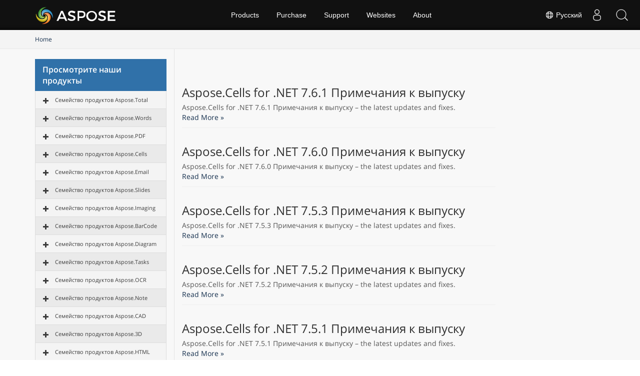

--- FILE ---
content_type: text/html
request_url: https://releases.aspose.com/ru/cells/net/release-notes/2013/
body_size: 28091
content:
<!doctype html><html class=no-js lang=ru><head><meta charset=utf-8><meta http-equiv=x-ua-compatible content="IE=edge"><title>Release Notes - 2013</title><meta name=description content="This section contains the release notes of Aspose.Cells for .Net for the year 2013. In these release notes, we are publishing the list of issues that have been fixed in the current version, as well as any public API and behavioral changes."><meta name=viewport content="width=device-width,minimum-scale=1"><link rel=canonical href=https://releases.aspose.com/ru/cells/net/release-notes/2013/><link rel=alternate hreflang=x-default href=https://releases.aspose.com/cells/net/release-notes/2013/><link rel=alternate hreflang=de href=https://releases.aspose.com/de/cells/net/release-notes/2013/><link rel=alternate hreflang=fr href=https://releases.aspose.com/fr/cells/net/release-notes/2013/><link rel=alternate hreflang=ru href=https://releases.aspose.com/ru/cells/net/release-notes/2013/><link rel=alternate hreflang=zh href=https://releases.aspose.com/zh/cells/net/release-notes/2013/><link rel=alternate hreflang=ja href=https://releases.aspose.com/ja/cells/net/release-notes/2013/><link rel=alternate hreflang=pt href=https://releases.aspose.com/pt/cells/net/release-notes/2013/><link rel=alternate hreflang=el href=https://releases.aspose.com/el/cells/net/release-notes/2013/><link rel=alternate hreflang=es href=https://releases.aspose.com/es/cells/net/release-notes/2013/><link rel=alternate hreflang=id href=https://releases.aspose.com/id/cells/net/release-notes/2013/><link rel=alternate hreflang=tr href=https://releases.aspose.com/tr/cells/net/release-notes/2013/><meta name=robots content="index, follow"><link rel=alternate type=application/rss+xml href=https://releases.aspose.com/ru/cells/net/release-notes/2013/index.xml><link rel=apple-touch-icon sizes=180x180 href=/res_repo/apple-touch-icon.png><link rel=icon type=image/png href=/res_repo/favicon-32x32.png sizes=32x32><link rel=icon type=image/png href=/res_repo/favicon-16x16.png sizes=16x16><link rel=mask-icon href=/res_repo/safari-pinned-tab.svg color=#055c85><meta name=theme-color content="#ffffff"><meta property="og:title" content="Release Notes - 2013 "><meta property="og:description" content="This section contains the release notes of Aspose.Cells for .Net for the year 2013. In these release notes, we are publishing the list of issues that have been fixed in the current version, as well as any public API and behavioral changes."><meta property="og:type" content="website"><meta property="og:url" content="https://releases.aspose.com/ru/cells/net/release-notes/2013/"><meta itemprop=name content="Release Notes - 2013"><meta itemprop=description content="This section contains the release notes of Aspose.Cells for .Net for the year 2013. In these release notes, we are publishing the list of issues that have been fixed in the current version, as well as any public API and behavioral changes."><meta name=twitter:card content="summary"><meta name=twitter:title content="Release Notes - 2013"><meta name=twitter:description content="This section contains the release notes of Aspose.Cells for .Net for the year 2013. In these release notes, we are publishing the list of issues that have been fixed in the current version, as well as any public API and behavioral changes."><script async src="https://www.googletagmanager.com/gtag/js?id=G-W0DG8XJWKL"></script>
<script>window.dataLayer=window.dataLayer||[];function gtag(){dataLayer.push(arguments)}gtag("js",new Date),gtag("config","G-W0DG8XJWKL")</script><link href=/css/bootstrap.css rel=stylesheet type=text/css><script src=https://releases.aspose.com/res_repo/js/jquery-1.10.2.min.js></script><style>.btn,.subscibe-rhs .btn{-webkit-user-select:none;-moz-user-select:none;-ms-user-select:none}.breadcrumb>li,.downloadandnotes a.btn.dwnam3,.footer2anchor,.glyphicon{display:inline-block}.fa,.glyphicon{-moz-osx-font-smoothing:grayscale}.bottomenuitems ul,.fa-ul,.socialicon ul{list-style-type:none}button,h1,h2,h3,h4,input{font-family:inherit}img,pre,tr{page-break-inside:avoid}p,pre{margin:0 0 11px}pre{word-break:break-all;word-wrap:break-word}button,h1,h2,h3,h4,input,pre code{color:inherit}.list-packages .package,pre{word-wrap:break-word}.page-package-details .body-tabs .nav-tabs>li>a,.page-package-details .gh-link,.page-package-details .used-by-count,.page-package-details .used-by-desc{font-family:segoe ui,helvetica neue,Helvetica,Arial,sans-serif}.breadcrumb,.docs-list li,.list-unstyled,.nav,.noprint2,.pager{list-style:none}hr{-webkit-box-sizing:content-box;-moz-box-sizing:content-box;box-sizing:content-box}.loginanchor ul li,.subscibe-rhs .form-control,.topsection{box-sizing:border-box;box-sizing:border-box}button,input{font:inherit}table{border-spacing:0;border-collapse:collapse;border-spacing:0}@media print{img,pre,tr{page-break-inside:avoid}*,:after,:before{color:#000!important;text-shadow:none!important;background:0 0!important;-webkit-box-shadow:none!important;box-shadow:none!important}a,a:visited{text-decoration:underline}a[href]:after{content:" (" attr(href)")"}a[href^="#"]:after,a[href^="javascript:"]:after{content:""}pre{border:1px solid #999}thead{display:table-header-group}img{max-width:100%!important}h2,h3,p{orphans:3;widows:3}h2,h3{page-break-after:avoid}.table{border-collapse:collapse!important}.table td,.table th{background-color:#fff!important}}.glyphicon{position:relative;top:1px;font-family:glyphicons halflings;font-style:normal;font-weight:400;line-height:1;-webkit-font-smoothing:antialiased}.breadcrumb>li+li:before{padding:0 5px;color:#ccc;content:"►"}.glyphicon-asterisk:before{content:"\002a"}.glyphicon-plus:before{content:"\002b"}.glyphicon-eur:before,.glyphicon-euro{content:"\20ac"}.glyphicon-minus:before{content:"\2212"}.glyphicon-cloud:before{content:"\2601"}.glyphicon-envelope:before{content:"\2709"}.glyphicon-pencil:before{content:"\270f"}.glyphicon-glass:before{content:"\e001"}.glyphicon-music:before{content:"\e002"}.glyphicon-search:before{content:"\e003"}.glyphicon-heart:before{content:"\e005"}.glyphicon-star:before{content:"\e006"}.glyphicon-star-empty:before{content:"\e007"}.glyphicon-user:before{content:"\e008"}.glyphicon-film:before{content:"\e009"}.glyphicon-th-large:before{content:"\e010"}.glyphicon-th:before{content:"\e011"}.glyphicon-th-list:before{content:"\e012"}.glyphicon-ok:before{content:"\e013"}.glyphicon-remove:before{content:"\e014"}.glyphicon-zoom-in:before{content:"\e015"}.glyphicon-zoom-out:before{content:"\e016"}.glyphicon-off:before{content:"\e017"}.glyphicon-signal:before{content:"\e018"}.glyphicon-cog:before{content:"\e019"}.glyphicon-trash:before{content:"\e020"}.glyphicon-home:before{content:"\e021"}.glyphicon-file:before{content:"\e022"}.glyphicon-time:before{content:"\e023"}.glyphicon-road:before{content:"\e024"}.glyphicon-download-alt:before{content:"\e025"}.glyphicon-download:before{content:"\e026"}.glyphicon-upload:before{content:"\e027"}.glyphicon-inbox:before{content:"\e028"}.glyphicon-play-circle:before{content:"\e029"}.glyphicon-repeat:before{content:"\e030"}.glyphicon-refresh:before{content:"\e031"}.glyphicon-list-alt:before{content:"\e032"}.glyphicon-lock:before{content:"\e033"}.glyphicon-flag:before{content:"\e034"}.glyphicon-headphones:before{content:"\e035"}.glyphicon-volume-off:before{content:"\e036"}.glyphicon-volume-down:before{content:"\e037"}.glyphicon-volume-up:before{content:"\e038"}.glyphicon-qrcode:before{content:"\e039"}.glyphicon-barcode:before{content:"\e040"}.glyphicon-tag:before{content:"\e041"}.glyphicon-tags:before{content:"\e042"}.glyphicon-book:before{content:"\e043"}.glyphicon-bookmark:before{content:"\e044"}.glyphicon-print:before{content:"\e045"}.glyphicon-camera:before{content:"\e046"}.glyphicon-font:before{content:"\e047"}.glyphicon-bold:before{content:"\e048"}.glyphicon-italic:before{content:"\e049"}.glyphicon-text-height:before{content:"\e050"}.glyphicon-text-width:before{content:"\e051"}.glyphicon-align-left:before{content:"\e052"}.glyphicon-align-center:before{content:"\e053"}.glyphicon-align-right:before{content:"\e054"}.glyphicon-align-justify:before{content:"\e055"}.glyphicon-list:before{content:"\e056"}.glyphicon-indent-left:before{content:"\e057"}.glyphicon-indent-right:before{content:"\e058"}.glyphicon-facetime-video:before{content:"\e059"}.glyphicon-picture:before{content:"\e060"}.glyphicon-map-marker:before{content:"\e062"}.glyphicon-adjust:before{content:"\e063"}.glyphicon-tint:before{content:"\e064"}.glyphicon-edit:before{content:"\e065"}.glyphicon-share:before{content:"\e066"}.glyphicon-check:before{content:"\e067"}.glyphicon-move:before{content:"\e068"}.glyphicon-step-backward:before{content:"\e069"}.glyphicon-fast-backward:before{content:"\e070"}.glyphicon-backward:before{content:"\e071"}.glyphicon-play:before{content:"\e072"}.glyphicon-pause:before{content:"\e073"}.glyphicon-stop:before{content:"\e074"}.glyphicon-forward:before{content:"\e075"}.glyphicon-fast-forward:before{content:"\e076"}.glyphicon-step-forward:before{content:"\e077"}.glyphicon-eject:before{content:"\e078"}.glyphicon-chevron-left:before{content:"\e079"}.glyphicon-chevron-right:before{content:"\e080"}.glyphicon-plus-sign:before{content:"\e081"}.glyphicon-minus-sign:before{content:"\e082"}.glyphicon-remove-sign:before{content:"\e083"}.glyphicon-ok-sign:before{content:"\e084"}.glyphicon-question-sign:before{content:"\e085"}.glyphicon-info-sign:before{content:"\e086"}.glyphicon-screenshot:before{content:"\e087"}.glyphicon-remove-circle:before{content:"\e088"}.glyphicon-ok-circle:before{content:"\e089"}.glyphicon-ban-circle:before{content:"\e090"}.glyphicon-arrow-left:before{content:"\e091"}.glyphicon-arrow-right:before{content:"\e092"}.glyphicon-arrow-up:before{content:"\e093"}.glyphicon-arrow-down:before{content:"\e094"}.glyphicon-share-alt:before{content:"\e095"}.glyphicon-resize-full:before{content:"\e096"}.glyphicon-resize-small:before{content:"\e097"}.glyphicon-exclamation-sign:before{content:"\e101"}.glyphicon-gift:before{content:"\e102"}.glyphicon-leaf:before{content:"\e103"}.glyphicon-fire:before{content:"\e104"}.glyphicon-eye-open:before{content:"\e105"}.glyphicon-eye-close:before{content:"\e106"}.glyphicon-warning-sign:before{content:"\e107"}.glyphicon-plane:before{content:"\e108"}.glyphicon-calendar:before{content:"\e109"}.glyphicon-random:before{content:"\e110"}.glyphicon-comment:before{content:"\e111"}.glyphicon-magnet:before{content:"\e112"}.glyphicon-chevron-up:before{content:"\e113"}.glyphicon-chevron-down:before{content:"\e114"}.glyphicon-retweet:before{content:"\e115"}.glyphicon-shopping-cart:before{content:"\e116"}.glyphicon-folder-close:before{content:"\e117"}.glyphicon-folder-open:before{content:"\e118"}.glyphicon-resize-vertical:before{content:"\e119"}.glyphicon-resize-horizontal:before{content:"\e120"}.glyphicon-hdd:before{content:"\e121"}.glyphicon-bullhorn:before{content:"\e122"}.glyphicon-bell:before{content:"\e123"}.glyphicon-certificate:before{content:"\e124"}.glyphicon-thumbs-up:before{content:"\e125"}.glyphicon-thumbs-down:before{content:"\e126"}.glyphicon-hand-right:before{content:"\e127"}.glyphicon-hand-left:before{content:"\e128"}.glyphicon-hand-up:before{content:"\e129"}.glyphicon-hand-down:before{content:"\e130"}.glyphicon-circle-arrow-right:before{content:"\e131"}.glyphicon-circle-arrow-left:before{content:"\e132"}.glyphicon-circle-arrow-up:before{content:"\e133"}.glyphicon-circle-arrow-down:before{content:"\e134"}.glyphicon-globe:before{content:"\e135"}.glyphicon-wrench:before{content:"\e136"}.glyphicon-tasks:before{content:"\e137"}.glyphicon-filter:before{content:"\e138"}.glyphicon-briefcase:before{content:"\e139"}.glyphicon-fullscreen:before{content:"\e140"}.glyphicon-dashboard:before{content:"\e141"}.glyphicon-paperclip:before{content:"\e142"}.glyphicon-heart-empty:before{content:"\e143"}.glyphicon-link:before{content:"\e144"}.glyphicon-phone:before{content:"\e145"}.glyphicon-pushpin:before{content:"\e146"}.glyphicon-usd:before{content:"\e148"}.glyphicon-gbp:before{content:"\e149"}.glyphicon-sort:before{content:"\e150"}.glyphicon-sort-by-alphabet:before{content:"\e151"}.glyphicon-sort-by-alphabet-alt:before{content:"\e152"}.glyphicon-sort-by-order:before{content:"\e153"}.glyphicon-sort-by-order-alt:before{content:"\e154"}.glyphicon-sort-by-attributes:before{content:"\e155"}.glyphicon-sort-by-attributes-alt:before{content:"\e156"}.glyphicon-unchecked:before{content:"\e157"}.glyphicon-expand:before{content:"\e158"}.glyphicon-collapse-down:before{content:"\e159"}.glyphicon-collapse-up:before{content:"\e160"}.glyphicon-log-in:before{content:"\e161"}.glyphicon-flash:before{content:"\e162"}.glyphicon-log-out:before{content:"\e163"}.glyphicon-new-window:before{content:"\e164"}.glyphicon-record:before{content:"\e165"}.glyphicon-save:before{content:"\e166"}.glyphicon-open:before{content:"\e167"}.glyphicon-saved:before{content:"\e168"}.glyphicon-import:before{content:"\e169"}.glyphicon-export:before{content:"\e170"}.glyphicon-send:before{content:"\e171"}.glyphicon-floppy-disk:before{content:"\e172"}.glyphicon-floppy-saved:before{content:"\e173"}.glyphicon-floppy-remove:before{content:"\e174"}.glyphicon-floppy-save:before{content:"\e175"}.glyphicon-floppy-open:before{content:"\e176"}.glyphicon-credit-card:before{content:"\e177"}.glyphicon-transfer:before{content:"\e178"}.glyphicon-cutlery:before{content:"\e179"}.glyphicon-header:before{content:"\e180"}.glyphicon-compressed:before{content:"\e181"}.glyphicon-earphone:before{content:"\e182"}.glyphicon-phone-alt:before{content:"\e183"}.glyphicon-tower:before{content:"\e184"}.glyphicon-stats:before{content:"\e185"}.glyphicon-sd-video:before{content:"\e186"}.glyphicon-hd-video:before{content:"\e187"}.glyphicon-subtitles:before{content:"\e188"}.glyphicon-sound-stereo:before{content:"\e189"}.glyphicon-sound-dolby:before{content:"\e190"}.glyphicon-sound-5-1:before{content:"\e191"}.glyphicon-sound-6-1:before{content:"\e192"}.glyphicon-sound-7-1:before{content:"\e193"}.glyphicon-copyright-mark:before{content:"\e194"}.glyphicon-registration-mark:before{content:"\e195"}.glyphicon-cloud-download:before{content:"\e197"}.glyphicon-cloud-upload:before{content:"\e198"}.glyphicon-tree-conifer:before{content:"\e199"}.glyphicon-tree-deciduous:before{content:"\e200"}.glyphicon-cd:before{content:"\e201"}.glyphicon-save-file:before{content:"\e202"}.glyphicon-open-file:before{content:"\e203"}.glyphicon-level-up:before{content:"\e204"}.glyphicon-copy:before{content:"\e205"}.glyphicon-paste:before{content:"\e206"}.glyphicon-key:before{content:"\1f511"}.glyphicon-alert:before{content:"\e209"}.glyphicon-equalizer:before{content:"\e210"}.glyphicon-king:before{content:"\e211"}.glyphicon-queen:before{content:"\e212"}.glyphicon-pawn:before{content:"\e213"}.glyphicon-bishop:before{content:"\e214"}.glyphicon-knight:before{content:"\e215"}.glyphicon-baby-formula:before{content:"\e216"}.glyphicon-tent:before{content:"\26fa"}.glyphicon-blackboard:before{content:"\e218"}.glyphicon-bed:before{content:"\e219"}.glyphicon-apple:before{content:"\f8ff"}.glyphicon-erase:before{content:"\e221"}.glyphicon-hourglass:before{content:"\231b"}.glyphicon-lamp:before{content:"\e223"}.glyphicon-duplicate:before{content:"\e224"}.glyphicon-piggy-bank:before{content:"\e225"}.glyphicon-scissors:before{content:"\e226"}.glyphicon-bitcoin:before,.glyphicon-btc:before,.glyphicon-xbt:before{content:"\e227"}.glyphicon-jpy:before,.glyphicon-yen:before{content:"\00a5"}.glyphicon-rub:before,.glyphicon-ruble:before{content:"\20bd"}.glyphicon-scale:before{content:"\e230"}.glyphicon-ice-lolly:before{content:"\e231"}.glyphicon-ice-lolly-tasted:before{content:"\e232"}.glyphicon-education:before{content:"\e233"}.glyphicon-option-horizontal:before{content:"\e234"}.glyphicon-option-vertical:before{content:"\e235"}.glyphicon-menu-hamburger:before{content:"\e236"}.glyphicon-modal-window:before{content:"\e237"}.glyphicon-oil:before{content:"\e238"}.glyphicon-grain:before{content:"\e239"}.glyphicon-sunglasses:before{content:"\e240"}.glyphicon-text-size:before{content:"\e241"}.glyphicon-text-color:before{content:"\e242"}.glyphicon-text-background:before{content:"\e243"}.glyphicon-object-align-top:before{content:"\e244"}.glyphicon-object-align-bottom:before{content:"\e245"}.glyphicon-object-align-horizontal:before{content:"\e246"}.glyphicon-object-align-left:before{content:"\e247"}.glyphicon-object-align-vertical:before{content:"\e248"}.glyphicon-object-align-right:before{content:"\e249"}.glyphicon-triangle-right:before{content:"\e250"}.glyphicon-triangle-left:before{content:"\e251"}.glyphicon-triangle-bottom:before{content:"\e252"}.glyphicon-triangle-top:before{content:"\e253"}.glyphicon-console:before{content:"\e254"}.glyphicon-superscript:before{content:"\e255"}.glyphicon-subscript:before{content:"\e256"}.glyphicon-menu-left:before{content:"\e257"}.glyphicon-menu-right:before{content:"\e258"}.glyphicon-menu-down:before{content:"\e259"}.glyphicon-menu-up:before{content:"\e260"}a:focus{outline-offset:-2px}.form-control:focus,.modal,.togglebtn,a:active,a:hover{outline:0}ul{margin-top:0;margin-bottom:10px}pre{overflow:auto}.container,.container-fluid,.footersubscribe .container{padding-right:15px;padding-left:15px;margin-right:auto;margin-left:auto}.col-md-12,.col-md-3,.col-md-6,.col-md-9,.col-sm-1,.col-sm-11,.col-sm-3,.col-sm-9,.col-xs-12{position:relative;min-height:1px;padding-right:15px;padding-left:15px}.col-xs-12{float:left;width:100%}.btn{-ms-touch-action:manipulation;touch-action:manipulation;user-select:none}.btn:active:focus,.btn:focus{outline:dotted thin;outline-offset:-2px}.btn-danger{color:#fff;background-color:#d9534f;border-color:#d43f3a}.btn-danger:focus{color:#fff;background-color:#c9302c;border-color:#761c19}.btn-danger:active,.btn-danger:hover{color:#fff;background-color:#c9302c;border-color:#ac2925}.btn-danger:active:focus,.btn-danger:active:hover{color:#fff;background-color:#ac2925;border-color:#761c19}.btn-danger:active{background-image:none}.fade{opacity:0;-webkit-transition:opacity .15s linear;-o-transition:opacity .15s linear;transition:opacity .15s linear}.breadcrumb{padding:8px 15px;margin-bottom:20px;background-color:#f5f5f5;border-radius:4px}.breadcrumb>li+li:before{padding:0 5px;color:#ccc;content:"►"}.list-group{padding-left:0;margin-bottom:20px}.list-group-item{position:relative;display:block;padding:10px 15px;margin-bottom:-1px;border:1px solid #ddd}.list-group-item:last-child{margin-bottom:0;border-bottom-right-radius:4px;border-bottom-left-radius:4px}.modal{right:0;bottom:0;overflow:hidden;-webkit-overflow-scrolling:touch}.modal.fade .modal-dialog{-webkit-transition:-webkit-transform .3s ease-out;-o-transition:-o-transform .3s ease-out;-webkit-transform:translate(0,-25%);-ms-transform:translate(0,-25%);-o-transform:translate(0,-25%);transition:transform .3s ease-out;transform:translate(0,-50px)}.modal-content{-webkit-background-clip:padding-box;-webkit-box-shadow:0 3px 9px rgba(0,0,0,.5);box-shadow:0 3px 9px rgba(0,0,0,.5)}@media(min-width:768px){.modal-dialog{width:600px;margin:30px auto}.modal-content{-webkit-box-shadow:0 5px 15px rgba(0,0,0,.5);box-shadow:0 5px 15px rgba(0,0,0,.5)}}.container-fluid:after,.container-fluid:before,.container:after,.container:before,.nav:after,.nav:before,.pager:after,.pager:before,.row:after,.row:before{display:table;content:" "}.container-fluid:after,.container:after,.nav:after,.pager:after,.row:after{clear:both}.list-group-item{background:#f4f4f4}.list-title{background:#3071a9;color:#fff;padding:10px 15px;margin:0;font-size:16px;font-weight:600}.sep1,.vpanel ul{font-size:15px}.list-group-item:first-child{border-top-left-radius:0;border-top-right-radius:0;border-top:0 solid #fff}.treeview li:nth-child(2n){background:#eaeaea}.treeview .list-group-item{font-size:12px;white-space:nowrap}#tree li:hover,li.list-group-item.node-tree.active-child{color:#fff;background-color:#428bca}.bcrumb1{background:#f4f4f4!important;border-bottom:1px solid #e9e9e9}.bcrumb1 .breadcrumb{margin-bottom:0;background:0 0;border-radius:0;font-size:12px;padding:10px 10px 10px 0}.bcrumb1 .stickytopheight{margin-top:-90px!important;position:absolute;height:85px!important}.vpanel-left .lhs1{border-right:0;border-left:1px solid #e3e3e3}.vpanel-left .vpanel{border-right:1px solid #e3e3e3}.content2 .lhs1{border-right:0 solid #e3e3e3;padding-bottom:30px}.content2 .vpanel{padding-top:20px;padding-bottom:45px;display:inline-block}#dbToolbar,#langModal,.btn-plain,.btn-showmenu,.btn-showside,.loginanchor ul,.navheader,.profile-title,.profile-title-divider,.tab-content>.tab-pane,.topheadermenus ul,.treeview-toggle,div#msg1,div#msg2{display:none}@media(max-width:640px){.col-md-12,.col-md-3,.col-md-9,.col-xs-12{width:100%;padding:0}.vpanel-left .lhs1,.vpanel-left .vpanel{border:0 solid #fff!important}}@media(min-width:768px)and (max-width:1024px){.col-md-9.lhs1.col-xs-12.mobilehide{width:60%!important}}@media(min-width:621px)and (max-width:1024px){.col-md-3.vpanel{width:40%!important;float:left!important;padding-left:0!important}.container{width:100%!important}.fa{display:inline-block;font-family:FontAwesome;font-style:normal;font-weight:400;line-height:1;-webkit-font-smoothing:antialiased;-moz-osx-font-smoothing:grayscale}.pull-left{float:left}.fa-clock-o:before{content:"\f017"}.fa-book:before{content:"\f02d"}.fa-twitter:before{content:"\f099"}.fa-facebook:before{content:"\f09a"}.fa-rss:before{content:"\f09e"}.fa-linkedin:before{content:"\f0e1"}.fa-github-alt:before{content:"\f113"}.fa-stack-overflow:before{content:"\f16c"}}.page-package-details h3{color:#055d85}.bottomenuitems ul li a,.topheadermenus a{color:#fff!important;text-decoration:none}#DynabicMenuFooter{display:table;width:100%}.userloginbox .userlogin{padding:0 5px!important;display:block!important;color:#eaeaea!important;max-height:60px!important;font-size:18px;cursor:pointer}.topsection button+div a{float:left;line-height:50px;margin-top:5px}@media(max-width:480px){.userlogstatus{width:100px}.topsearchboxdiv{display:none!important}}@media(max-width:1024px) and (min-width:0px){.menuitems ul li li,.menuitems ul ul{width:100%!important;margin-top:0!important}.menuitems ul li li a:after,.menuitems ul ul{display:none!important}.menuitems ul ul{position:relative!important;background:#000!important;border-radius:0!important;float:left}.menuitems{right:0!important;width:280px!important;left:inherit!important;overflow-y:auto;margin:0;clear:both;position:absolute;top:60px;background:#fff;padding-right:0;max-height:500px!important;height:inherit}.menuitems ul{margin-left:0!important;text-align:left}.menuitems ul li{margin-left:0!important;width:100%!important}.menuitems ul li a{line-height:40px!important;margin:0!important}.menuitems ul li a:after{float:right;content:"\f107";font-size:16px;font-family:Fontawesome;color:#999}.menuitems ul li:hover a:after{float:right;content:"\f106";font-size:16px;font-family:Fontawesome;color:#fff}.menuitems ul li li{padding:0!important}.menuitems ul li li a{padding:2px 15px!important;line-height:35px!important}.menuitems ul li:hover{background:0 0!important}.menuitems ul li li a:hover{background:#439cda!important}}@media(max-width:668px){.topsection button+div a{max-width:185px}.userlogstatus{width:100px!important}.venturelogo a{width:185px!important;background-size:165px!important;background-position:0 0!important}.subscibe-box{display:block;align-items:center;padding:20px 10px!important;box-sizing:border-box}.subscibe-lhs h3,.subscibe-lhs p{text-align:center}.subscibe-rhs form{margin-top:30px!important}.subscibe-lhs,.subscibe-rhs{width:100%;margin:0;display:inline;text-align:left}.subscibe-rhs form input{border-radius:0!important;display:inline!important;width:100%!important;margin:0 0 10px!important;min-height:45px!important;float:left!important}.subscibe-rhs form button{display:block;vertical-align:top;min-height:45px;margin:0 auto;width:100%}}.node-tree:not(.node-disabled):hover,pre{background-color:#f5f5f5}@media(max-width:350px){.userlogstatus{width:75px!important}}@media(max-width:320px){.venturelogo a{width:165px!important;background-size:180px!important;background-position:0 8px!important}.userlogstatus{width:80px!important}#DynabicMenuInnerDiv .topsection .venturelogo a{width:135px!important;background-size:135px!important;background-position:50%!important;height:60px}}@media(max-width:1024px){.topheader .menuitems,.topsearchboxdiv,.topurlink.moblink,div#DynabicMenuUserControlsclone{display:block!important}.productmenubox a b,.productmenubox em{font-size:14px!important;display:inline!important;font-weight:400!important}.topsearchboxdiv{z-index:999999;position:relative}.topurlink.moblink:hover{background:#2072a7;color:#fff}.desklink,.menuitems ul li:hover .productmenubox a:after,.topurlink.moblink:after{display:none!important}.menuitems ul li a{box-sizing:border-box!important}.topheader .menuitems{transition:.5s ease-in-out;left:-300px!important;background:#222}.productmenubox{width:100%!important;max-width:100%}.topheadermenus li ul .productmenubox a{padding:10px 15px!important;display:block;width:100%}.productmenubox em{font-style:normal!important;float:none!important;white-space:nowrap!important}.productmenubox a b{clear:none!important}.menuitems ul li a.mobileanchor:after,.menuitems ul li:hover a.mobileanchor:after{background-image:url(https://cms.admin.containerize.com/templates/aspose/App_Themes/V3/images/menu-icons.svg)!important;background-size:26px 903.052px!important;background-repeat:no-repeat!important;background-color:transparent!important;border-radius:0!important;font-size:0;display:inline-block;width:20px;height:28px}.subscibe-box{box-sizing:border-box;padding:20px}.footercol .socialicon ul a,.footercol .socialicon ul li{height:26px!important;max-height:26px!important;min-height:26px!important;width:26px;max-width:26px;min-width:26px}.socialicon{width:95%;display:block}.menuitems ul li a.mobileanchor:after{background-position:0 -532px}.menuitems ul li:hover a.mobileanchor:after{background-position:0 -563px}.userloginbox.desklink{padding-top:0!important}.menuitems ul li a:after{font-size:0!important}}.lang-selector a{cursor:pointer;color:#fff!important}#DynabicMenuInnerDiv{margin-bottom:60px}body{padding:0;background-color:#fff!important}a:hover,a,a:focus,a:hover{text-decoration:none!important}.footerbottom ul,.topheader ul{list-style:none;margin:0;padding:0}.footerbottom ul li,.topheader ul li{float:left;list-style-image:none!important}.topheader{float:left;width:100%;min-width:1000px;height:60px;background:#111;box-shadow:0 -10px 10px -10px #000 inset;font-family:Arial,Verdana,Tahoma;top:0;position:fixed;z-index:9999999}.topsection{width:1170px;margin:0 auto;padding:0 15px}.venturelogo a{float:left;width:165px!important;height:50px;line-height:50px;background:url(https://www.aspose.com/images/aspose/aspose-logo.svg)0 0/165px no-repeat;margin-top:5px}.menuitems{height:60px;padding:0!important}.topheadermenus a{font-size:14px;margin:0 .25em;display:block;line-height:60px;padding:0 1em}.footer2col a,.footer2col p{font-size:11px!important;color:#868484!important;font-family:Arial,Verdana,Tahoma}#langModal a,#langModal a:focus,#langModal a:hover,#langModal a:visited,.footer2col a{text-decoration:none!important}.topheadermenus li:hover ul{display:block;float:left;width:175px;position:absolute;background:#333;color:#fff}.topheadermenus li li{width:100%;float:left;font-size:13px;margin:5px 0 0}.topheadermenus li li a{font-size:13px;line-height:32px!important;margin:0!important}.topheadermenus li a:hover,.topheadermenus li li:focus{background:#3ca3d9;color:#fff}.footerbottom{float:left;width:100%;position:relative;background:#222;background:-moz-linear-gradient(top,#222 30%,#444 100%);background:-webkit-linear-gradient(top,#222 30%,#444 100%);background:linear-gradient(to bottom,#222 30%,#444 100%)}.footercol{width:100%;margin:0 auto;padding:35px 0;text-align:center}.socialicon{width:auto;display:table;margin:30px auto 40px}.socialicon ul{padding:0;margin:0}.socialicon ul a{padding:8px 10px!important;margin:0 2px;border-radius:100%;color:#818692!important;text-align:center;display:block;height:25px;font-size:20px;line-height:30px}.bottomenuitems{width:auto;display:inline-block;margin:0 auto 20px}.bottomenuitems ul{margin:0;padding:0}.bottomenuitems ul li,.fa-pull-left,.userloginbox,.venturelogo{float:left}.bottomenuitems ul li a{padding:0;margin:0 15px;text-align:center;display:block;font-size:14px;font-weight:400;text-transform:capitalize;font-family:open sans,sans-serif}.bottomenuitems ul li a:hover,.footer2col a:hover{color:#3ca3d9!important;text-decoration:none}.footer2bar{float:left;width:100%;height:52px;background:#242323;background:-moz-linear-gradient(top,#242323 0,#333 100%);background:-webkit-linear-gradient(top,#242323 0,#333 100%);background:linear-gradient(to bottom,#242323 0,#333 100%);border-bottom:3px solid #222}.footer2col{width:100%;margin:0 auto;text-align:center}.icon-bar,.icon-bar+.icon-bar{margin-top:4px}.footer2col p{margin:0 10px 0 0;line-height:22px}.footer2col a{margin:0!important;padding:0!important;line-height:52px}.footerbottom .socialicon a:hover i:before,.socialicon a:hover{color:#fff!important}.sep1{color:#818692}.togglebtn{max-width:52px;cursor:pointer;position:relative;float:right;border:1px solid transparent}.icon-bar{transform:rotate(0);padding:0;left:0;display:block;top:0;transition:.3s ease-in-out;background:#888}.togglebtn .icon-bar{display:block;width:20px;height:2px;border-radius:1px}.togglebtn{display:none;background:#333;margin:0 0 0 5px;min-height:60px;border-radius:0}.footerbottom i{font-style:normal}#DynabicMenuUserControlsclone,#site-search-form label.clip,.flag-24:after,.flag-24:before,.footercol .socialicon .fa:after,.footercol .socialicon .fa:before,.icon.glyphicon:empty,.moblink,.topurlink.moblink:after,.treeview span.indent,li.linkmobile{display:none!important}.userloginbox{position:relative;padding-top:0!important}.userloginbox ul ul{position:absolute;right:0;background:#222;padding:10px;min-width:200px;box-shadow:0 3px 6px rgb(0 0 0/.2);top:60px;z-index:9}.tab-content>.active,.userloginbox:hover ul ul,article,aside,div.highlight:hover .copy-code,input[type=file],pre:hover .copy-code,section{display:block}.loginanchor ul li{display:block;width:100%;padding-bottom:0}.userloginbox:hover ul ul a{font-size:14px!important;color:#fff!important;display:block!important;padding:5px!important;margin-bottom:5px}.userloginbox ul ul a:hover{color:#fff;background:#1a89d0}.footer2text{text-align:center;display:inline-block}.footer2col p{display:inline;float:none!important}@media(max-width:1024px) and (min-width:0px){.footer2anchor,.footer2col p{display:table!important}.menuitems li a:after,.menuitems ul li a:after{float:right;content:"\f107";font-size:16px;font-family:Fontawesome;color:#999}.menuitems ul,.menuitems ul li{margin-left:0!important}.menuitems ul li li,.menuitems ul ul{width:100%!important;margin-top:0!important}.menuitems ul li li a:after,.menuitems ul ul{display:none!important}.menuitems ul ul{position:relative!important;background:#000!important;border-radius:0!important;float:left}.menuitems{right:0!important;width:280px!important;left:inherit!important;overflow-y:auto;margin:0;clear:both;position:absolute;top:60px;background:#fff;padding-right:0;max-height:500px!important;height:inherit}.menuitems ul li{width:100%!important}.menuitems ul li a{line-height:40px!important;margin:0!important}.menuitems ul li:hover a:after{float:right;content:"\f106";font-size:16px;font-family:Fontawesome;color:#fff}.menuitems ul li li{padding:0!important}.menuitems ul li li a{padding:2px 15px!important;line-height:35px!important}.menuitems ul li:hover{background:0 0!important}.menuitems ul li li a:hover{background:#439cda!important}}@media(max-width:1024px){.topheadermenus li.linkmobile{display:block!important}.topheader,.topsection{width:100%;min-width:100%;max-width:100%;padding:0!important;z-index:9999!important}.togglebtn{display:block}.menuitems{display:none}.venturelogo{margin-left:10px}.footer2bar{background:#000!important;height:inherit}.footer2col,.footercol{width:100%!important}.footer2anchor,.footer2text{display:block;clear:both;height:20px;background:#000!important}.footer2anchor,.footer2col p{float:none!important;text-align:center;line-height:16px;background:#000!important;width:100%;display:table;clear:both}}@media(max-width:768px){.icon.expand-icon.glyphicon.glyphicon-hide{font-size:12px;line-height:0}.breadcrumb>li{display:block;margin:0;padding:0;width:100%}.breadcrumb>li+li:before{display:none}.treeview-toggle{background:0 0;border:0;float:right;display:block!important;outline:0;margin:0;padding:0}.bottomenuitems ul li.sep1,.hidetree,.sep1{display:none!important}.content2 .vpanel{padding-bottom:0}.glyphicon.expand-icon:before{content:"+"}.socialicon ul li{width:inherit!important;min-height:40px;float:none;display:inline-block}.bottomenuitems ul li{margin:0 10px 10px!important;float:none!important;display:inline-block!important}.bottomenuitems ul{display:table!important;text-align:center!important}.bottomenuitems ul li a{margin:0}.footer2anchor,.footer2col p{line-height:50px!important}}.footercol .socialicon a i,body .lang-selector:hover{background-color:transparent!important}.desklink{display:block!important}@media(max-width:1024px){.togglebtn{float:left;margin:0 5px 0 0!important}.menuitems{right:inherit!important;left:0!important}.productmenubox a b,.productmenubox em{font-size:14px!important;display:inline!important;font-weight:400!important}.topsearchboxdiv{z-index:999999;position:relative}.topurlink.moblink:hover{background:#3ca3d9;color:#fff}.menuitems ul li:hover .productmenubox a:after,.topurlink.moblink:after{display:none!important}.menuitems ul li a{box-sizing:border-box!important}.topheader .menuitems{display:block!important;transition:.5s ease-in-out;left:-300px!important;background:#222}.productmenubox{width:100%!important;max-width:100%}.topheadermenus li ul .productmenubox a{padding:10px 15px!important;display:block;width:100%}.productmenubox em{font-style:normal!important;float:none!important;white-space:nowrap!important}.productmenubox a b{clear:none!important}}.subscibe-rhs .btn,.subscibe-rhs .form-control{padding:6px 12px;line-height:1.42857143;background-image:none}.twocolmenu.topheadermenus li:first-child:hover ul{width:inherit!important}.productmenubox{width:500px;float:left;display:block}.topheadermenus li .productmenubox a,.topheadermenus li .websitesmenubox a{line-height:20px!important;margin:10px 0 0;float:left;padding:5px 15px!important;display:inline-block;width:33.33%;box-sizing:border-box}.topheadermenus li .productmenubox a:hover{background:#3ca3d9!important;color:#fff!important}.productmenubox a b{font-size:12px;display:block;clear:both;font-weight:400}.productmenubox em{font-style:normal;float:left;font-size:16px;font-weight:600}.footersubscribe{background:#006bb0;padding:30px 0}.subscibe-box{width:100%;margin:0 auto;display:flex;align-items:center;padding:20px;font-family:open sans,sans-serif}.subscibe-lhs{width:50%;margin:0;display:inline;text-align:left}.footersubscribe .row{margin:0 -15px}.subscibe-lhs p{font-size:14px;font-weight:400;color:#e8e8e8;margin:0}.subscibe-rhs{width:50%;margin:0;display:inline-block;text-align:left}.subscibe-rhs form{display:block;clear:both;width:100%}.subscibe-rhs form input{border-radius:0!important;display:inline!important;width:70%!important;margin:0 0 0 30px!important;min-height:45px!important;float:left!important}.subscibe-rhs form button{display:inline-block;vertical-align:top;min-height:45px}#subscribe_message p{text-align:center;color:#fff}.subscibe-rhs .form-control{height:50px;font-size:14px;color:#555;background-color:#fff;border:0 solid #ccc}.footersubscribe .col-md-12{min-height:1px}@media(min-width:1200px){.footersubscribe .container{width:1170px}}.subscibe-rhs .btn-danger{color:#fff;border-color:#d43f3a}.btn,.subscibe-rhs .btn{border:1px solid transparent;cursor:pointer}.subscibe-rhs .btn{user-select:none;display:inline-block;margin-bottom:0;font-size:14px;font-weight:400;text-align:center;white-space:nowrap;vertical-align:middle;user-select:none;border-radius:0;min-height:50px}@media(max-width:800px) and (min-width:669px){.subscibe-rhs form input{width:60%!important}}@media(max-width:668px){div#DynabicMenuUserControlsclone{display:block!important}.subscibe-box{display:block;align-items:center;padding:20px 10px!important;box-sizing:border-box}.subscibe-lhs h3,.subscibe-lhs p{text-align:center}.subscibe-rhs form{margin-top:30px!important}.subscibe-lhs,.subscibe-rhs{width:100%;margin:0;display:inline;text-align:left}.subscibe-rhs form input{border-radius:0!important;display:inline!important;width:100%!important;margin:0 0 10px!important;min-height:45px!important;float:left!important}.subscibe-rhs form button{display:block;vertical-align:top;min-height:45px;margin:0 auto;width:100%}}#subscribe_message,.lang-close{text-align:center;color:#fff}.fa-quora:before{content:"\f2c4"}@media(max-width:993px) and (min-width:967px){.subscibe-rhs form input{margin:0!important}}@media(max-width:1170px) and (min-width:668px){.topsection{max-width:100%;width:100%}.desklink{display:block!important}}.footercol .socialicon ul a{padding:0!important;height:26px!important;max-height:26px!important;min-height:26px!important;max-width:26px;min-width:26px;width:26px}.footercol .socialicon a i{width:20px;height:20px;display:block;background-repeat:no-repeat!important;padding:5px;margin:0 auto;background-image:url(https://www.aspose.com/images/common/menu-icons.svg);background-size:26px 903.052px;filter:brightness(100)}.footercol .socialicon a:hover i{filter:brightness(1.5)}.socialicon ul{display:flex;flex-flow:wrap;align-items:center;justify-content:center}.socialicon ul li{margin:10px 8px}.footercol .socialicon .fa-facebook{background-position:-5px -210px!important}.footercol .socialicon .fa-twitter{background-position:-5px -240px!important}.footercol .socialicon .fa-linkedin{background-position:-5px -300px!important}.footercol .socialicon .fa-stack-overflow{background-position:-5px -330px!important}.footercol .socialicon .fa-github-alt{background-position:-5px -360px!important}.footercol .socialicon .fa-rss{background-position:-5px -510px!important}.footercol .socialicon .fa-quora{background-position:-5px -598px!important}@media(max-width:1700px) and (min-width:1200px){.footerbottom .bottomenuitems ul li a{margin:0 15px!important}}.topsearchboxdiv{display:inline-block;float:left;padding:0}.lang-selector{z-index:9;cursor:pointer;float:right;position:relative;min-width:100px!important}.lang-selector a{font-size:14px;display:flex;align-items:center;justify-content:space-between;text-transform:uppercase}.userlogstatus #DynabicMenuUserControls{display:flex;justify-content:end;align-items:center}.userlogstatus{width:120px!important;min-width:120px!important;max-width:120px!important;float:right}.lang-selector,.topsearchboxdiv,.userloginbox .userlogin,.userloginbox.desklink{display:flex!important;align-items:center;justify-content:center;height:60px;margin:0;min-width:50px;max-width:50px}.menuitems,nav h1{margin:0 auto!important}.menuitems{display:table}.togglebtn{padding:0 10px!important}.lang-selector,.topsearchboxdiv,.userloginbox.desklink{transition:.3s ease-in-out}.lang-selector:hover,.topsearchboxdiv:hover,.userloginbox.desklink:hover{background:#3ca3d9!important}.topsearchbtn{height:60px;display:flex;align-items:center;justify-content:center;min-width:50px}.lang-selector:hover>a,.topsearchbtn:hover img,.userlogin:hover img{filter:brightness(100);filter:none!important;color:#3ca3d9!important}#DynabicMenuInnerDiv .venturelogo a{transition:none!important}@media(max-width:1366px){body .bottomenuitems ul{display:flex!important;flex-flow:wrap;align-items:flex-start;justify-content:start}.bottomenuitems ul li{width:25%;margin-bottom:10px}.sep1{display:none}.bottomenuitems ul li a{text-align:left!important;text-indent:25%;text-indent:0}}#DynabicMenuUserControls .userloginbox .userlogin{padding:inherit!important;display:flex!important;color:#cd5c5c!important;max-height:inherit!important;font-size:inherit!important;cursor:inherit!important;margin-bottom:inherit!important}.menuitems{float:none!important}.topheadermenus.twocolmenu li:hover a.mobileanchor{background:#2072a7!important}.topheader .topheadermenus li .productmenubox a{min-width:25%;max-width:25%;width:25%;padding:6px 15px!important}.productmenubox{max-width:650px;min-width:650px}.font-0{font-size:0!important;height:0;width:0;display:block}.subscibe-lhs h3{font-size:20px;font-weight:600;color:#fefefe;margin:0 0 5px;text-transform:none;line-height:20px}body .lang-selector a{text-transform:inherit!important}@media(max-width:1024px){.menuitems ul li a.mobileanchor:after,.menuitems ul li:hover a.mobileanchor:after{background-image:url(https://www.aspose.com/images/common/menu-icons.svg)!important;background-size:26px 903.052px!important;background-repeat:no-repeat!important;background-color:transparent!important;border-radius:0!important;font-size:0;display:inline-block;width:20px;height:28px}.subscibe-box{box-sizing:border-box;padding:20px}.footercol .socialicon ul a,.footercol .socialicon ul li{height:26px!important;max-height:26px!important;min-height:26px!important;width:26px;max-width:26px;min-width:26px}.socialicon{width:95%;display:block}.menuitems ul li a.mobileanchor:after{background-position:0 -532px}.menuitems ul li:hover a.mobileanchor:after{background-position:0 -563px}.userloginbox.desklink{padding-top:0!important}.menuitems ul li a:after{font-size:0!important}.topheader .menuitems{display:block!important;transition:.5s ease-in-out;left:-300px!important;background:#222}.topheader .topheadermenus li .productmenubox a{min-width:100%;max-width:100%;width:100%}.productmenubox{max-width:100%;min-width:100%}}.subscibe-rhs .btn-danger{background:#a51e1d}.lang-close:after,.lang-close:before{content:'';left:0;width:12px;height:2px;background:#fff;margin:11px 6px;top:0}.websitesmenubox{max-width:600px;min-width:60px}.websitesmenuwrapper{display:block;float:left;width:500px!important;position:absolute;background:#333;color:#fff}.topheader .topheadermenus li .websitesmenubox a{min-width:25%;max-width:25%;width:25%;padding:6px 13px!important}.modal{position:fixed;top:0;left:0;z-index:1049;display:none;width:100%;height:100%;overflow-x:hidden;overflow-y:auto}.modal-dialog{position:relative;width:auto;margin:.5rem;pointer-events:none}@media(prefers-reduced-motion:reduce){.modal.fade .modal-dialog{transition:none}}.modal-dialog-centered{display:flex;align-items:center;min-height:calc(100% - 1rem)}.modal-content{position:relative;display:flex;flex-direction:column;width:100%;pointer-events:auto;background-color:#fff;background-clip:padding-box;border:1px solid rgba(0,0,0,.2);border-radius:.3rem;outline:0}.modal-body{position:relative;flex:auto;padding:1rem}@media(min-width:576px){.modal-dialog{max-width:500px;margin:1.75rem auto}.modal-dialog-centered{min-height:calc(100% - 3.5rem)}}.langbox{margin:0;width:20%!important;flex:none}#langModal a{color:#fff;font-size:14px!important;padding:10px 0;display:block}.rowbox{display:flex;align-items:center;justify-content:center;flex-flow:wrap}.lang-close{position:absolute;z-index:999999;background:#dc4342!important;top:-10px;right:-10px;width:24px;height:24px;border-radius:100%;padding:0;line-height:21px;cursor:pointer;display:flex;align-items:center;justify-content:center}.fa,.fa-stack{display:inline-block}.lang-close img{display:none;width:14px;height:14px;filter:invert(1)}.lang-close:before{position:absolute;transform:rotate(-45deg)}.lang-close:after{position:absolute;transform:rotate(45deg)}.lang-close:hover{transform:scale(1.1)}.col.langbox{flex-grow:inherit;flex-basis:inherit}.fa-fw,.fa-li,.fa-stack-1x,.fa-stack-2x,.pager{text-align:center}.langbox span{align-items:center;text-align:center!important;display:block}@media(max-width:768px){.lang-selector,.topsearchboxdiv,.userloginbox .userlogin,.userloginbox.desklink{min-width:40px!important;max-width:40px!important}.userlogstatus{margin-right:5px;width:120px!important;max-width:120px!important;min-width:120px!important}.lang-selector,.topsearchboxdiv,.userlogin{margin:0!important}.lang-selector,.topsearchboxdiv,.userloginbox .userlogin,.userloginbox.desklink{margin:0}.topsearchbtn img,.userlogin img{max-width:20px}.lang-selector{max-width:55px!important;min-width:55px!important}.langbox{width:30%!important;text-align:left}.lang-close{right:0!important}.lang-selector a{font-size:0}body .lang-selector{min-width:35px!important;margin:0!important;width:35px!important}.main-container{padding:0 15px!important;margin:0!important;width:100%!important;min-width:100%!important}}.breadcrumb a,body .lang-selector{margin-right:5px!important}.subscibe-rhs #subscribe_fields input{min-height:50px!important;max-width:60%!important}@media(max-width:992px) and (min-width:0px){.subscibe-rhs #subscribe_fields input{max-width:100%!important;width:100%!important;margin:0!important}}@media(max-width:668px){.bottomenuitems ul li{width:100%;margin-left:0!important}.sep1{display:none}.bottomenuitems ul li a{text-align:center!important;text-indent:0}body .lang-selector#localswitch a{font-size:0!important}body div#DynabicMenuInnerDiv .venturelogo a{background-size:150px!important;width:150px!important;background-position:50%!important;margin-top:0!important;min-height:60px!important}.package-title{margin-top:15px;flex-wrap:wrap;justify-content:space-around}}body .lang-selector#localswitch a{color:#fff;cursor:pointer;font-size:14px!important}body .lang-selector{min-width:inherit!important;width:inherit!important;max-width:inherit!important;white-space:nowrap}.langbox a:hover{color:#fff!important;background:#222}.lang-selector .flag-24{width:18px;height:18px;background:url(https://www.aspose.com/images/common/globe-ico.png)0 0/cover;display:block!important}.fa-facebook-f:before,.fa-facebook:before{content:"\f09a"}.fa-feed:before,.fa-rss:before{content:"\f09e"}.container:after,.container:before,.row:after,.row:before{content:" "}@media screen and (max-width:768px){.container{width:-webkit-calc(100vw - 20px);width:calc(100vw - 20px)}}h1,h2,h3{font-weight:500;line-height:1.1}@font-face{font-family:FontAwesome;font-display:swap;src:url(https://cms.admin.containerize.com/templates/aspose/App_Themes/V3/fonts/fontawesome-webfont.eot?v=4.6.3);src:url(https://cms.admin.containerize.com/templates/aspose/App_Themes/V3/fonts/fontawesome-webfont.eot?#iefix&v=4.6.3)format('embedded-opentype'),url(https://cms.admin.containerize.com/templates/aspose/App_Themes/V3/fonts/fontawesome-webfont.ttf?v=4.6.3)format('truetype'),url(https://cms.admin.containerize.com/templates/aspose/App_Themes/V3/fonts/fontawesome-webfont.svg?v=4.6.3#fontawesomeregular)format('svg');font-weight:400;font-style:normal}.fa{font:14px/1 FontAwesome;font-size:inherit;text-rendering:auto;-webkit-font-smoothing:antialiased}.fa-lg{font-size:1.33333333em;line-height:.75em;vertical-align:-15%}.fa-2x,.fa-stack-2x{font-size:2em}.fa-3x{font-size:3em}.fa-4x{font-size:4em}.fa-5x{font-size:5em}.fa-fw{width:1.28571429em}.fa-ul{padding-left:0;margin-left:2.14285714em}.contentjumpto,.copy-button,.fa-ul>li,.fessWrapper .order,.js-toggle,.ms-Icon-ul li,.repotopbar form,div.highlight,pre{position:relative}.fa-li{position:absolute;left:-2.14285714em;width:2.14285714em;top:.14285714em}.fa-li.fa-lg{left:-1.85714286em}.fa-border{padding:.2em .25em .15em;border:.08em solid #eee;border-radius:.1em}.fa-pull-right,.js-toggle i,.pull-right{float:right}.fa.fa-pull-left,.fa.pull-left{margin-right:.3em}.fa.fa-pull-right,.fa.pull-right{margin-left:.3em}.fa-spin{-webkit-animation:2s linear infinite fa-spin;animation:2s linear infinite fa-spin}.fa-pulse{-webkit-animation:1s steps(8)infinite fa-spin;animation:1s steps(8)infinite fa-spin}@-webkit-keyframes fa-spin{0%{-webkit-transform:rotate(0);transform:rotate(0)}100%{-webkit-transform:rotate(359deg);transform:rotate(359deg)}}@keyframes fa-spin{0%{-webkit-transform:rotate(0);transform:rotate(0)}100%{-webkit-transform:rotate(359deg);transform:rotate(359deg)}}.fa-rotate-90{-webkit-transform:rotate(90deg);-ms-transform:rotate(90deg);transform:rotate(90deg)}.fa-rotate-180{-webkit-transform:rotate(180deg);-ms-transform:rotate(180deg);transform:rotate(180deg)}.fa-rotate-270{-webkit-transform:rotate(270deg);-ms-transform:rotate(270deg);transform:rotate(270deg)}.fa-flip-horizontal{-webkit-transform:scale(-1,1);-ms-transform:scale(-1,1);transform:scale(-1,1)}.fa-flip-vertical{-webkit-transform:scale(1,-1);-ms-transform:scale(1,-1);transform:scale(1,-1)}:root .fa-flip-horizontal,:root .fa-flip-vertical,:root .fa-rotate-180,:root .fa-rotate-270,:root .fa-rotate-90{filter:none}.fa-stack{position:relative;width:2em;height:2em;line-height:2em;vertical-align:middle}.fa-stack-1x,.fa-stack-2x{position:absolute;left:0;width:100%}.fa-stack-1x{line-height:inherit}.fa-inverse{color:#fff}.fa-glass:before{content:"\f000"}.fa-music:before{content:"\f001"}.fa-search:before{content:"\f002"}.fa-envelope-o:before{content:"\f003"}.fa-heart:before{content:"\f004"}.fa-star:before{content:"\f005"}.fa-star-o:before{content:"\f006"}.fa-user:before{content:"\f007"}.fa-film:before{content:"\f008"}.fa-th-large:before{content:"\f009"}.fa-th:before{content:"\f00a"}.fa-th-list:before{content:"\f00b"}.fa-check:before{content:"\f00c"}.fa-close:before,.fa-remove:before,.fa-times:before{content:"\f00d"}.fa-search-plus:before{content:"\f00e"}.fa-search-minus:before{content:"\f010"}.fa-power-off:before{content:"\f011"}.fa-signal:before{content:"\f012"}.fa-cog:before,.fa-gear:before{content:"\f013"}.fa-trash-o:before{content:"\f014"}.fa-home:before{content:"\f015"}.fa-file-o:before{content:"\f016"}.fa-clock-o:before{content:"\f017"}.fa-road:before{content:"\f018"}.fa-download:before{content:"\f019"}.fa-arrow-circle-o-down:before{content:"\f01a"}.fa-arrow-circle-o-up:before{content:"\f01b"}.fa-inbox:before{content:"\f01c"}.fa-play-circle-o:before{content:"\f01d"}.fa-repeat:before,.fa-rotate-right:before{content:"\f01e"}.fa-refresh:before{content:"\f021"}.fa-list-alt:before{content:"\f022"}.fa-lock:before{content:"\f023"}.fa-flag:before{content:"\f024"}.fa-headphones:before{content:"\f025"}.fa-volume-off:before{content:"\f026"}.fa-volume-down:before{content:"\f027"}.fa-volume-up:before{content:"\f028"}.fa-qrcode:before{content:"\f029"}.fa-barcode:before{content:"\f02a"}.fa-tag:before{content:"\f02b"}.fa-tags:before{content:"\f02c"}.fa-book:before{content:"\f02d"}.fa-bookmark:before{content:"\f02e"}.fa-print:before{content:"\f02f"}.fa-camera:before{content:"\f030"}.fa-font:before{content:"\f031"}.fa-bold:before{content:"\f032"}.fa-italic:before{content:"\f033"}.fa-text-height:before{content:"\f034"}.fa-text-width:before{content:"\f035"}.fa-align-left:before{content:"\f036"}.fa-align-center:before{content:"\f037"}.fa-align-right:before{content:"\f038"}.fa-align-justify:before{content:"\f039"}.fa-list:before{content:"\f03a"}.fa-dedent:before,.fa-outdent:before{content:"\f03b"}.fa-indent:before{content:"\f03c"}.fa-video-camera:before{content:"\f03d"}.fa-image:before,.fa-photo:before,.fa-picture-o:before{content:"\f03e"}.fa-pencil:before{content:"\f040"}.fa-map-marker:before{content:"\f041"}.fa-adjust:before{content:"\f042"}.fa-tint:before{content:"\f043"}.fa-edit:before,.fa-pencil-square-o:before{content:"\f044"}.fa-share-square-o:before{content:"\f045"}.fa-check-square-o:before{content:"\f046"}.fa-arrows:before{content:"\f047"}.fa-step-backward:before{content:"\f048"}.fa-fast-backward:before{content:"\f049"}.fa-backward:before{content:"\f04a"}.fa-play:before{content:"\f04b"}.fa-pause:before{content:"\f04c"}.fa-stop:before{content:"\f04d"}.fa-forward:before{content:"\f04e"}.fa-fast-forward:before{content:"\f050"}.fa-step-forward:before{content:"\f051"}.fa-eject:before{content:"\f052"}.fa-chevron-left:before{content:"\f053"}.fa-chevron-right:before{content:"\f054"}.fa-plus-circle:before{content:"\f055"}.fa-minus-circle:before{content:"\f056"}.fa-times-circle:before{content:"\f057"}.fa-check-circle:before{content:"\f058"}.fa-question-circle:before{content:"\f059"}.fa-info-circle:before{content:"\f05a"}.fa-crosshairs:before{content:"\f05b"}.fa-times-circle-o:before{content:"\f05c"}.fa-check-circle-o:before{content:"\f05d"}.fa-ban:before{content:"\f05e"}.fa-arrow-left:before{content:"\f060"}.fa-arrow-right:before{content:"\f061"}.fa-arrow-up:before{content:"\f062"}.fa-arrow-down:before{content:"\f063"}.fa-mail-forward:before,.fa-share:before{content:"\f064"}.fa-expand:before{content:"\f065"}.fa-compress:before{content:"\f066"}.fa-plus:before{content:"\f067"}.fa-minus:before{content:"\f068"}.fa-asterisk:before{content:"\f069"}.fa-exclamation-circle:before{content:"\f06a"}.fa-gift:before{content:"\f06b"}.fa-leaf:before{content:"\f06c"}.fa-fire:before{content:"\f06d"}.fa-eye:before{content:"\f06e"}.fa-eye-slash:before{content:"\f070"}.fa-exclamation-triangle:before,.fa-warning:before{content:"\f071"}.fa-plane:before{content:"\f072"}.fa-calendar:before{content:"\f073"}.fa-random:before{content:"\f074"}.fa-comment:before{content:"\f075"}.fa-magnet:before{content:"\f076"}.fa-chevron-up:before{content:"\f077"}.fa-chevron-down:before{content:"\f078"}.fa-retweet:before{content:"\f079"}.fa-shopping-cart:before{content:"\f07a"}.fa-folder:before{content:"\f07b"}.fa-folder-open:before{content:"\f07c"}.fa-arrows-v:before{content:"\f07d"}.fa-arrows-h:before{content:"\f07e"}.fa-bar-chart-o:before,.fa-bar-chart:before{content:"\f080"}.fa-twitter-square:before{content:"\f081"}.fa-facebook-square:before{content:"\f082"}.fa-camera-retro:before{content:"\f083"}.fa-key:before{content:"\f084"}.fa-cogs:before,.fa-gears:before{content:"\f085"}.fa-comments:before{content:"\f086"}.fa-thumbs-o-up:before{content:"\f087"}.fa-thumbs-o-down:before{content:"\f088"}.fa-star-half:before{content:"\f089"}.fa-heart-o:before{content:"\f08a"}.fa-sign-out:before{content:"\f08b"}.fa-linkedin-square:before{content:"\f08c"}.fa-thumb-tack:before{content:"\f08d"}.fa-external-link:before{content:"\f08e"}.fa-sign-in:before{content:"\f090"}.fa-trophy:before{content:"\f091"}.fa-github-square:before{content:"\f092"}.fa-upload:before{content:"\f093"}.fa-lemon-o:before{content:"\f094"}.fa-phone:before{content:"\f095"}.fa-square-o:before{content:"\f096"}.fa-bookmark-o:before{content:"\f097"}.fa-phone-square:before{content:"\f098"}.fa-twitter:before{content:"\f099"}.fa-github:before{content:"\f09b"}.fa-unlock:before{content:"\f09c"}.fa-credit-card:before{content:"\f09d"}.fa-hdd-o:before{content:"\f0a0"}.fa-bullhorn:before{content:"\f0a1"}.fa-bell:before{content:"\f0f3"}.fa-certificate:before{content:"\f0a3"}.fa-hand-o-right:before{content:"\f0a4"}.fa-hand-o-left:before{content:"\f0a5"}.fa-hand-o-up:before{content:"\f0a6"}.fa-hand-o-down:before{content:"\f0a7"}.fa-arrow-circle-left:before{content:"\f0a8"}.fa-arrow-circle-right:before{content:"\f0a9"}.fa-arrow-circle-up:before{content:"\f0aa"}.fa-arrow-circle-down:before{content:"\f0ab"}.fa-globe:before{content:"\f0ac"}.fa-wrench:before{content:"\f0ad"}.fa-tasks:before{content:"\f0ae"}.fa-filter:before{content:"\f0b0"}.fa-briefcase:before{content:"\f0b1"}.fa-arrows-alt:before{content:"\f0b2"}.fa-group:before,.fa-users:before{content:"\f0c0"}.fa-chain:before,.fa-link:before{content:"\f0c1"}.fa-cloud:before{content:"\f0c2"}.fa-flask:before{content:"\f0c3"}.fa-cut:before,.fa-scissors:before{content:"\f0c4"}.fa-copy:before,.fa-files-o:before{content:"\f0c5"}.fa-paperclip:before{content:"\f0c6"}.fa-floppy-o:before,.fa-save:before{content:"\f0c7"}.fa-square:before{content:"\f0c8"}.fa-bars:before,.fa-navicon:before,.fa-reorder:before{content:"\f0c9"}.fa-list-ul:before{content:"\f0ca"}.fa-list-ol:before{content:"\f0cb"}.fa-strikethrough:before{content:"\f0cc"}.fa-underline:before{content:"\f0cd"}.fa-table:before{content:"\f0ce"}.fa-magic:before{content:"\f0d0"}.fa-truck:before{content:"\f0d1"}.fa-pinterest:before{content:"\f0d2"}.fa-pinterest-square:before{content:"\f0d3"}.fa-google-plus-square:before{content:"\f0d4"}.fa-google-plus:before{content:"\f0d5"}.fa-money:before{content:"\f0d6"}.fa-caret-down:before{content:"\f0d7"}.fa-caret-up:before{content:"\f0d8"}.fa-caret-left:before{content:"\f0d9"}.fa-caret-right:before{content:"\f0da"}.fa-columns:before{content:"\f0db"}.fa-sort:before,.fa-unsorted:before{content:"\f0dc"}.fa-sort-desc:before,.fa-sort-down:before{content:"\f0dd"}.fa-sort-asc:before,.fa-sort-up:before{content:"\f0de"}.fa-envelope:before{content:"\f0e0"}.fa-linkedin:before{content:"\f0e1"}.fa-rotate-left:before,.fa-undo:before{content:"\f0e2"}.fa-gavel:before,.fa-legal:before{content:"\f0e3"}.fa-dashboard:before,.fa-tachometer:before{content:"\f0e4"}.fa-comment-o:before{content:"\f0e5"}.fa-comments-o:before{content:"\f0e6"}.fa-bolt:before,.fa-flash:before{content:"\f0e7"}.fa-sitemap:before{content:"\f0e8"}.fa-umbrella:before{content:"\f0e9"}.fa-clipboard:before,.fa-paste:before{content:"\f0ea"}.fa-lightbulb-o:before{content:"\f0eb"}.fa-exchange:before{content:"\f0ec"}.fa-cloud-download:before{content:"\f0ed"}.fa-cloud-upload:before{content:"\f0ee"}.fa-user-md:before{content:"\f0f0"}.fa-stethoscope:before{content:"\f0f1"}.fa-suitcase:before{content:"\f0f2"}.fa-bell-o:before{content:"\f0a2"}.fa-coffee:before{content:"\f0f4"}.fa-cutlery:before{content:"\f0f5"}.fa-file-text-o:before{content:"\f0f6"}.fa-building-o:before{content:"\f0f7"}.fa-hospital-o:before{content:"\f0f8"}.fa-ambulance:before{content:"\f0f9"}.fa-medkit:before{content:"\f0fa"}.fa-fighter-jet:before{content:"\f0fb"}.fa-beer:before{content:"\f0fc"}.fa-h-square:before{content:"\f0fd"}.fa-plus-square:before{content:"\f0fe"}.fa-angle-double-left:before{content:"\f100"}.fa-angle-double-right:before{content:"\f101"}.fa-angle-double-up:before{content:"\f102"}.fa-angle-double-down:before{content:"\f103"}.fa-angle-left:before{content:"\f104"}.fa-angle-right:before{content:"\f105"}.fa-angle-down.fa-angle-up:before,.fa-angle-up:before{content:"\f106"}.fa-angle-down:before{content:"\f107"}.fa-desktop:before{content:"\f108"}.fa-laptop:before{content:"\f109"}.fa-tablet:before{content:"\f10a"}.fa-mobile-phone:before,.fa-mobile:before{content:"\f10b"}.fa-circle-o:before{content:"\f10c"}.fa-quote-left:before{content:"\f10d"}.fa-quote-right:before{content:"\f10e"}.fa-spinner:before{content:"\f110"}.fa-circle:before{content:"\f111"}.fa-mail-reply:before,.fa-reply:before{content:"\f112"}.fa-github-alt:before{content:"\f113"}.fa-folder-o:before{content:"\f114"}.fa-folder-open-o:before{content:"\f115"}.fa-smile-o:before{content:"\f118"}.fa-frown-o:before{content:"\f119"}.fa-meh-o:before{content:"\f11a"}.fa-gamepad:before{content:"\f11b"}.fa-keyboard-o:before{content:"\f11c"}.fa-flag-o:before{content:"\f11d"}.fa-flag-checkered:before{content:"\f11e"}.fa-terminal:before{content:"\f120"}.fa-code:before{content:"\f121"}.fa-mail-reply-all:before,.fa-reply-all:before{content:"\f122"}.fa-star-half-empty:before,.fa-star-half-full:before,.fa-star-half-o:before{content:"\f123"}.fa-location-arrow:before{content:"\f124"}.fa-crop:before{content:"\f125"}.fa-code-fork:before{content:"\f126"}.fa-chain-broken:before,.fa-unlink:before{content:"\f127"}.fa-question:before{content:"\f128"}.fa-info:before{content:"\f129"}.fa-exclamation:before{content:"\f12a"}.fa-superscript:before{content:"\f12b"}.fa-subscript:before{content:"\f12c"}.fa-eraser:before{content:"\f12d"}.fa-puzzle-piece:before{content:"\f12e"}.fa-microphone:before{content:"\f130"}.fa-microphone-slash:before{content:"\f131"}.fa-shield:before{content:"\f132"}.fa-calendar-o:before{content:"\f133"}.fa-fire-extinguisher:before{content:"\f134"}.fa-rocket:before{content:"\f135"}.fa-maxcdn:before{content:"\f136"}.fa-chevron-circle-left:before{content:"\f137"}.fa-chevron-circle-right:before{content:"\f138"}.fa-chevron-circle-up:before{content:"\f139"}.fa-chevron-circle-down:before{content:"\f13a"}.fa-html5:before{content:"\f13b"}.fa-css3:before{content:"\f13c"}.fa-anchor:before{content:"\f13d"}.fa-unlock-alt:before{content:"\f13e"}.fa-bullseye:before{content:"\f140"}.fa-ellipsis-h:before{content:"\f141"}.fa-ellipsis-v:before{content:"\f142"}.fa-rss-square:before{content:"\f143"}.fa-play-circle:before{content:"\f144"}.fa-ticket:before{content:"\f145"}.fa-minus-square:before{content:"\f146"}.fa-minus-square-o:before{content:"\f147"}.fa-level-up:before{content:"\f148"}.fa-level-down:before{content:"\f149"}.fa-check-square:before{content:"\f14a"}.fa-pencil-square:before{content:"\f14b"}.fa-external-link-square:before{content:"\f14c"}.fa-share-square:before{content:"\f14d"}.fa-compass:before{content:"\f14e"}.fa-caret-square-o-down:before,.fa-toggle-down:before{content:"\f150"}.fa-caret-square-o-up:before,.fa-toggle-up:before{content:"\f151"}.fa-caret-square-o-right:before,.fa-toggle-right:before{content:"\f152"}.fa-eur:before,.fa-euro:before{content:"\f153"}.fa-gbp:before{content:"\f154"}.fa-dollar:before,.fa-usd:before{content:"\f155"}.fa-inr:before,.fa-rupee:before{content:"\f156"}.fa-cny:before,.fa-jpy:before,.fa-rmb:before,.fa-yen:before{content:"\f157"}.fa-rouble:before,.fa-rub:before,.fa-ruble:before{content:"\f158"}.fa-krw:before,.fa-won:before{content:"\f159"}.fa-bitcoin:before,.fa-btc:before{content:"\f15a"}.fa-file:before{content:"\f15b"}.fa-file-text:before{content:"\f15c"}.fa-sort-alpha-asc:before{content:"\f15d"}.fa-sort-alpha-desc:before{content:"\f15e"}.fa-sort-amount-asc:before{content:"\f160"}.fa-sort-amount-desc:before{content:"\f161"}.fa-sort-numeric-asc:before{content:"\f162"}.fa-sort-numeric-desc:before{content:"\f163"}.fa-thumbs-up:before{content:"\f164"}.fa-thumbs-down:before{content:"\f165"}.fa-youtube-square:before{content:"\f166"}.fa-youtube:before{content:"\f167"}.fa-xing:before{content:"\f168"}.fa-xing-square:before{content:"\f169"}.fa-youtube-play:before{content:"\f16a"}.fa-dropbox:before{content:"\f16b"}.fa-stack-overflow:before{content:"\f16c"}.fa-instagram:before{content:"\f16d"}.fa-flickr:before{content:"\f16e"}.fa-adn:before{content:"\f170"}.fa-bitbucket:before{content:"\f171"}.fa-bitbucket-square:before{content:"\f172"}.fa-tumblr:before{content:"\f173"}.fa-tumblr-square:before{content:"\f174"}.fa-long-arrow-down:before{content:"\f175"}.fa-long-arrow-up:before{content:"\f176"}.fa-long-arrow-left:before{content:"\f177"}.fa-long-arrow-right:before{content:"\f178"}.fa-apple:before{content:"\f179"}.fa-windows:before{content:"\f17a"}.fa-android:before{content:"\f17b"}.fa-linux:before{content:"\f17c"}.fa-dribbble:before{content:"\f17d"}.fa-skype:before{content:"\f17e"}.fa-foursquare:before{content:"\f180"}.fa-trello:before{content:"\f181"}.fa-female:before{content:"\f182"}.fa-male:before{content:"\f183"}.fa-gittip:before,.fa-gratipay:before{content:"\f184"}.fa-sun-o:before{content:"\f185"}.fa-moon-o:before{content:"\f186"}.fa-archive:before{content:"\f187"}.fa-bug:before{content:"\f188"}.fa-vk:before{content:"\f189"}.fa-weibo:before{content:"\f18a"}.fa-renren:before{content:"\f18b"}.fa-pagelines:before{content:"\f18c"}.fa-stack-exchange:before{content:"\f18d"}.fa-arrow-circle-o-right:before{content:"\f18e"}.fa-arrow-circle-o-left:before{content:"\f190"}.fa-caret-square-o-left:before,.fa-toggle-left:before{content:"\f191"}.fa-dot-circle-o:before{content:"\f192"}.fa-wheelchair:before{content:"\f193"}.fa-vimeo-square:before{content:"\f194"}.fa-try:before,.fa-turkish-lira:before{content:"\f195"}.fa-plus-square-o:before{content:"\f196"}.fa-space-shuttle:before{content:"\f197"}.fa-slack:before{content:"\f198"}.fa-envelope-square:before{content:"\f199"}.fa-wordpress:before{content:"\f19a"}.fa-openid:before{content:"\f19b"}.fa-bank:before,.fa-institution:before,.fa-university:before{content:"\f19c"}.fa-graduation-cap:before,.fa-mortar-board:before{content:"\f19d"}.fa-yahoo:before{content:"\f19e"}.fa-google:before{content:"\f1a0"}.fa-reddit:before{content:"\f1a1"}.fa-reddit-square:before{content:"\f1a2"}.fa-stumbleupon-circle:before{content:"\f1a3"}.fa-stumbleupon:before{content:"\f1a4"}.fa-delicious:before{content:"\f1a5"}.fa-digg:before{content:"\f1a6"}.fa-pied-piper-pp:before{content:"\f1a7"}.fa-pied-piper-alt:before{content:"\f1a8"}.fa-drupal:before{content:"\f1a9"}.fa-joomla:before{content:"\f1aa"}.fa-language:before{content:"\f1ab"}.fa-fax:before{content:"\f1ac"}.fa-building:before{content:"\f1ad"}.fa-child:before{content:"\f1ae"}.fa-paw:before{content:"\f1b0"}.fa-spoon:before{content:"\f1b1"}.fa-cube:before{content:"\f1b2"}.fa-cubes:before{content:"\f1b3"}.fa-behance:before{content:"\f1b4"}.fa-behance-square:before{content:"\f1b5"}.fa-steam:before{content:"\f1b6"}.fa-steam-square:before{content:"\f1b7"}.fa-recycle:before{content:"\f1b8"}.fa-automobile:before,.fa-car:before{content:"\f1b9"}.fa-cab:before,.fa-taxi:before{content:"\f1ba"}.fa-tree:before{content:"\f1bb"}.fa-spotify:before{content:"\f1bc"}.fa-deviantart:before{content:"\f1bd"}.fa-soundcloud:before{content:"\f1be"}.fa-database:before{content:"\f1c0"}.fa-file-pdf-o:before{content:"\f1c1"}.fa-file-word-o:before{content:"\f1c2"}.fa-file-excel-o:before{content:"\f1c3"}.fa-file-powerpoint-o:before{content:"\f1c4"}.fa-file-image-o:before,.fa-file-photo-o:before,.fa-file-picture-o:before{content:"\f1c5"}.fa-file-archive-o:before,.fa-file-zip-o:before{content:"\f1c6"}.fa-file-audio-o:before,.fa-file-sound-o:before{content:"\f1c7"}.fa-file-movie-o:before,.fa-file-video-o:before{content:"\f1c8"}.fa-file-code-o:before{content:"\f1c9"}.fa-vine:before{content:"\f1ca"}.fa-codepen:before{content:"\f1cb"}.fa-jsfiddle:before{content:"\f1cc"}.fa-life-bouy:before,.fa-life-buoy:before,.fa-life-ring:before,.fa-life-saver:before,.fa-support:before{content:"\f1cd"}.fa-circle-o-notch:before{content:"\f1ce"}.fa-ra:before,.fa-rebel:before,.fa-resistance:before{content:"\f1d0"}.fa-empire:before,.fa-ge:before{content:"\f1d1"}.fa-git-square:before{content:"\f1d2"}.fa-git:before{content:"\f1d3"}.fa-hacker-news:before,.fa-y-combinator-square:before,.fa-yc-square:before{content:"\f1d4"}.fa-tencent-weibo:before{content:"\f1d5"}.fa-qq:before{content:"\f1d6"}.fa-wechat:before,.fa-weixin:before{content:"\f1d7"}.fa-paper-plane:before,.fa-send:before{content:"\f1d8"}.fa-paper-plane-o:before,.fa-send-o:before{content:"\f1d9"}.fa-history:before{content:"\f1da"}.fa-circle-thin:before{content:"\f1db"}.fa-header:before{content:"\f1dc"}.fa-paragraph:before{content:"\f1dd"}.fa-sliders:before{content:"\f1de"}.fa-share-alt:before{content:"\f1e0"}.fa-share-alt-square:before{content:"\f1e1"}.fa-bomb:before{content:"\f1e2"}.fa-futbol-o:before,.fa-soccer-ball-o:before{content:"\f1e3"}.fa-tty:before{content:"\f1e4"}.fa-binoculars:before{content:"\f1e5"}.fa-plug:before{content:"\f1e6"}.fa-slideshare:before{content:"\f1e7"}.fa-twitch:before{content:"\f1e8"}.fa-yelp:before{content:"\f1e9"}.fa-newspaper-o:before{content:"\f1ea"}.fa-wifi:before{content:"\f1eb"}.fa-calculator:before{content:"\f1ec"}.fa-paypal:before{content:"\f1ed"}.fa-google-wallet:before{content:"\f1ee"}.fa-cc-visa:before{content:"\f1f0"}.fa-cc-mastercard:before{content:"\f1f1"}.fa-cc-discover:before{content:"\f1f2"}.fa-cc-amex:before{content:"\f1f3"}.fa-cc-paypal:before{content:"\f1f4"}.fa-cc-stripe:before{content:"\f1f5"}.fa-bell-slash:before{content:"\f1f6"}.fa-bell-slash-o:before{content:"\f1f7"}.fa-trash:before{content:"\f1f8"}.fa-copyright:before{content:"\f1f9"}.fa-at:before{content:"\f1fa"}.fa-eyedropper:before{content:"\f1fb"}.fa-paint-brush:before{content:"\f1fc"}.fa-birthday-cake:before{content:"\f1fd"}.fa-area-chart:before{content:"\f1fe"}.fa-pie-chart:before{content:"\f200"}.fa-line-chart:before{content:"\f201"}.fa-lastfm:before{content:"\f202"}.fa-lastfm-square:before{content:"\f203"}.fa-toggle-off:before{content:"\f204"}.fa-toggle-on:before{content:"\f205"}.fa-bicycle:before{content:"\f206"}.fa-bus:before{content:"\f207"}.fa-ioxhost:before{content:"\f208"}.fa-angellist:before{content:"\f209"}.fa-cc:before{content:"\f20a"}.fa-ils:before,.fa-shekel:before,.fa-sheqel:before{content:"\f20b"}.fa-meanpath:before{content:"\f20c"}.fa-buysellads:before{content:"\f20d"}.fa-connectdevelop:before{content:"\f20e"}.fa-dashcube:before{content:"\f210"}.fa-forumbee:before{content:"\f211"}.fa-leanpub:before{content:"\f212"}.fa-sellsy:before{content:"\f213"}.fa-shirtsinbulk:before{content:"\f214"}.fa-simplybuilt:before{content:"\f215"}.fa-skyatlas:before{content:"\f216"}.fa-cart-plus:before{content:"\f217"}.fa-cart-arrow-down:before{content:"\f218"}.fa-diamond:before{content:"\f219"}.fa-ship:before{content:"\f21a"}.fa-user-secret:before{content:"\f21b"}.fa-motorcycle:before{content:"\f21c"}.fa-street-view:before{content:"\f21d"}.fa-heartbeat:before{content:"\f21e"}.fa-venus:before{content:"\f221"}.fa-mars:before{content:"\f222"}.fa-mercury:before{content:"\f223"}.fa-intersex:before,.fa-transgender:before{content:"\f224"}.fa-transgender-alt:before{content:"\f225"}.fa-venus-double:before{content:"\f226"}.fa-mars-double:before{content:"\f227"}.fa-venus-mars:before{content:"\f228"}.fa-mars-stroke:before{content:"\f229"}.fa-mars-stroke-v:before{content:"\f22a"}.fa-mars-stroke-h:before{content:"\f22b"}.fa-neuter:before{content:"\f22c"}.fa-genderless:before{content:"\f22d"}.fa-facebook-official:before{content:"\f230"}.fa-pinterest-p:before{content:"\f231"}.fa-whatsapp:before{content:"\f232"}.fa-server:before{content:"\f233"}.fa-user-plus:before{content:"\f234"}.fa-user-times:before{content:"\f235"}.fa-bed:before,.fa-hotel:before{content:"\f236"}.fa-viacoin:before{content:"\f237"}.fa-train:before{content:"\f238"}.fa-subway:before{content:"\f239"}.fa-medium:before{content:"\f23a"}.fa-y-combinator:before,.fa-yc:before{content:"\f23b"}.fa-optin-monster:before{content:"\f23c"}.fa-opencart:before{content:"\f23d"}.fa-expeditedssl:before{content:"\f23e"}.fa-battery-4:before,.fa-battery-full:before{content:"\f240"}.fa-battery-3:before,.fa-battery-three-quarters:before{content:"\f241"}.fa-battery-2:before,.fa-battery-half:before{content:"\f242"}.fa-battery-1:before,.fa-battery-quarter:before{content:"\f243"}.fa-battery-0:before,.fa-battery-empty:before{content:"\f244"}.fa-mouse-pointer:before{content:"\f245"}.fa-i-cursor:before{content:"\f246"}.fa-object-group:before{content:"\f247"}.fa-object-ungroup:before{content:"\f248"}.fa-sticky-note:before{content:"\f249"}.fa-sticky-note-o:before{content:"\f24a"}.fa-cc-jcb:before{content:"\f24b"}.fa-cc-diners-club:before{content:"\f24c"}.fa-clone:before{content:"\f24d"}.fa-balance-scale:before{content:"\f24e"}.fa-hourglass-o:before{content:"\f250"}.fa-hourglass-1:before,.fa-hourglass-start:before{content:"\f251"}.fa-hourglass-2:before,.fa-hourglass-half:before{content:"\f252"}.fa-hourglass-3:before,.fa-hourglass-end:before{content:"\f253"}.fa-hourglass:before{content:"\f254"}.fa-hand-grab-o:before,.fa-hand-rock-o:before{content:"\f255"}.fa-hand-paper-o:before,.fa-hand-stop-o:before{content:"\f256"}.fa-hand-scissors-o:before{content:"\f257"}.fa-hand-lizard-o:before{content:"\f258"}.fa-hand-spock-o:before{content:"\f259"}.fa-hand-pointer-o:before{content:"\f25a"}.fa-hand-peace-o:before{content:"\f25b"}.fa-trademark:before{content:"\f25c"}.fa-registered:before{content:"\f25d"}.fa-creative-commons:before{content:"\f25e"}.fa-gg:before{content:"\f260"}.fa-gg-circle:before{content:"\f261"}.fa-tripadvisor:before{content:"\f262"}.fa-odnoklassniki:before{content:"\f263"}.fa-odnoklassniki-square:before{content:"\f264"}.fa-get-pocket:before{content:"\f265"}.fa-wikipedia-w:before{content:"\f266"}.fa-safari:before{content:"\f267"}.fa-chrome:before{content:"\f268"}.fa-firefox:before{content:"\f269"}.fa-opera:before{content:"\f26a"}.fa-internet-explorer:before{content:"\f26b"}.fa-television:before,.fa-tv:before{content:"\f26c"}.fa-contao:before{content:"\f26d"}.fa-500px:before{content:"\f26e"}.fa-amazon:before{content:"\f270"}.fa-calendar-plus-o:before{content:"\f271"}.fa-calendar-minus-o:before{content:"\f272"}.fa-calendar-times-o:before{content:"\f273"}.fa-calendar-check-o:before{content:"\f274"}.fa-industry:before{content:"\f275"}.fa-map-pin:before{content:"\f276"}.fa-map-signs:before{content:"\f277"}.fa-map-o:before{content:"\f278"}.fa-map:before{content:"\f279"}.fa-commenting:before{content:"\f27a"}.fa-commenting-o:before{content:"\f27b"}.fa-houzz:before{content:"\f27c"}.fa-vimeo:before{content:"\f27d"}.fa-black-tie:before{content:"\f27e"}.fa-fonticons:before{content:"\f280"}.fa-reddit-alien:before{content:"\f281"}.fa-edge:before{content:"\f282"}.fa-credit-card-alt:before{content:"\f283"}.fa-codiepie:before{content:"\f284"}.fa-modx:before{content:"\f285"}.fa-fort-awesome:before{content:"\f286"}.fa-usb:before{content:"\f287"}.fa-product-hunt:before{content:"\f288"}.fa-mixcloud:before{content:"\f289"}.fa-scribd:before{content:"\f28a"}.fa-pause-circle:before{content:"\f28b"}.fa-pause-circle-o:before{content:"\f28c"}.fa-stop-circle:before{content:"\f28d"}.fa-stop-circle-o:before{content:"\f28e"}.fa-shopping-bag:before{content:"\f290"}.fa-shopping-basket:before{content:"\f291"}.fa-hashtag:before{content:"\f292"}.fa-bluetooth:before{content:"\f293"}.fa-bluetooth-b:before{content:"\f294"}.fa-percent:before{content:"\f295"}.fa-gitlab:before{content:"\f296"}.fa-wpbeginner:before{content:"\f297"}.fa-wpforms:before{content:"\f298"}.fa-envira:before{content:"\f299"}.fa-universal-access:before{content:"\f29a"}.fa-wheelchair-alt:before{content:"\f29b"}.fa-question-circle-o:before{content:"\f29c"}.fa-blind:before{content:"\f29d"}.fa-audio-description:before{content:"\f29e"}.fa-volume-control-phone:before{content:"\f2a0"}.fa-braille:before{content:"\f2a1"}.fa-assistive-listening-systems:before{content:"\f2a2"}.fa-american-sign-language-interpreting:before,.fa-asl-interpreting:before{content:"\f2a3"}.fa-deaf:before,.fa-deafness:before,.fa-hard-of-hearing:before{content:"\f2a4"}.fa-glide:before{content:"\f2a5"}.fa-glide-g:before{content:"\f2a6"}.fa-sign-language:before,.fa-signing:before{content:"\f2a7"}.fa-low-vision:before{content:"\f2a8"}.fa-viadeo:before{content:"\f2a9"}.fa-viadeo-square:before{content:"\f2aa"}.fa-snapchat:before{content:"\f2ab"}.fa-snapchat-ghost:before{content:"\f2ac"}.fa-snapchat-square:before{content:"\f2ad"}.fa-pied-piper:before{content:"\f2ae"}.fa-first-order:before{content:"\f2b0"}.fa-yoast:before{content:"\f2b1"}.fa-themeisle:before{content:"\f2b2"}.fa-google-plus-circle:before,.fa-google-plus-official:before{content:"\f2b3"}.fa-fa:before,.fa-font-awesome:before{content:"\f2b4"}.sr-only{clip:rect(0,0,0,0);position:absolute;width:1px;height:1px;padding:0;margin:-1px;overflow:hidden;border:0}.sr-only-focusable:active,.sr-only-focusable:focus{position:static;width:auto;height:auto;margin:0;overflow:visible}@font-face{font-family:open sans;font-style:normal;font-weight:400;font-display:swap;src:local('Open Sans Regular'),local('OpenSans-Regular'),url(https://fonts.gstatic.com/s/opensans/v17/mem8YaGs126MiZpBA-UFWJ0bf8pkAp6a.woff2)format('woff2');unicode-range:U+460-52F,U+1C80-1C88,U+20B4,U+2DE0-2DFF,U+A640-A69F,U+FE2E-FE2F}@font-face{font-family:open sans;font-style:normal;font-weight:400;font-display:swap;src:local('Open Sans Regular'),local('OpenSans-Regular'),url(https://fonts.gstatic.com/s/opensans/v17/mem8YaGs126MiZpBA-UFUZ0bf8pkAp6a.woff2)format('woff2');unicode-range:U+400-45F,U+490-491,U+4B0-4B1,U+2116}@font-face{font-family:open sans;font-style:normal;font-weight:400;font-display:swap;src:local('Open Sans Regular'),local('OpenSans-Regular'),url(https://fonts.gstatic.com/s/opensans/v17/mem8YaGs126MiZpBA-UFWZ0bf8pkAp6a.woff2)format('woff2');unicode-range:U+1F??}@font-face{font-family:open sans;font-style:normal;font-weight:400;font-display:swap;src:local('Open Sans Regular'),local('OpenSans-Regular'),url(https://fonts.gstatic.com/s/opensans/v17/mem8YaGs126MiZpBA-UFVp0bf8pkAp6a.woff2)format('woff2');unicode-range:U+370-3FF}@font-face{font-family:open sans;font-style:normal;font-weight:400;font-display:swap;src:local('Open Sans Regular'),local('OpenSans-Regular'),url(https://fonts.gstatic.com/s/opensans/v17/mem8YaGs126MiZpBA-UFWp0bf8pkAp6a.woff2)format('woff2');unicode-range:U+102-103,U+110-111,U+128-129,U+168-169,U+1A0-1A1,U+1AF-1B0,U+1EA0-1EF9,U+20AB}@font-face{font-family:open sans;font-style:normal;font-weight:400;font-display:swap;src:local('Open Sans Regular'),local('OpenSans-Regular'),url(https://fonts.gstatic.com/s/opensans/v17/mem8YaGs126MiZpBA-UFW50bf8pkAp6a.woff2)format('woff2');unicode-range:U+100-24F,U+259,U+1E??,U+2020,U+20A0-20AB,U+20AD-20CF,U+2113,U+2C60-2C7F,U+A720-A7FF}@font-face{font-family:open sans;font-style:normal;font-weight:400;font-display:swap;src:local('Open Sans Regular'),local('OpenSans-Regular'),url(https://fonts.gstatic.com/s/opensans/v17/mem8YaGs126MiZpBA-UFVZ0bf8pkAg.woff2)format('woff2');unicode-range:U+??,U+131,U+152-153,U+2BB-2BC,U+2C6,U+2DA,U+2DC,U+2000-206F,U+2074,U+20AC,U+2122,U+2191,U+2193,U+2212,U+2215,U+FEFF,U+FFFD}@font-face{font-family:open sans;font-style:normal;font-weight:600;font-display:swap;src:local('Open Sans SemiBold'),local('OpenSans-SemiBold'),url(https://fonts.gstatic.com/s/opensans/v17/mem5YaGs126MiZpBA-UNirkOX-hpKKSTj5PW.woff2)format('woff2');unicode-range:U+460-52F,U+1C80-1C88,U+20B4,U+2DE0-2DFF,U+A640-A69F,U+FE2E-FE2F}@font-face{font-family:open sans;font-style:normal;font-weight:600;font-display:swap;src:local('Open Sans SemiBold'),local('OpenSans-SemiBold'),url(https://fonts.gstatic.com/s/opensans/v17/mem5YaGs126MiZpBA-UNirkOVuhpKKSTj5PW.woff2)format('woff2');unicode-range:U+400-45F,U+490-491,U+4B0-4B1,U+2116}@font-face{font-family:open sans;font-style:normal;font-weight:600;font-display:swap;src:local('Open Sans SemiBold'),local('OpenSans-SemiBold'),url(https://fonts.gstatic.com/s/opensans/v17/mem5YaGs126MiZpBA-UNirkOXuhpKKSTj5PW.woff2)format('woff2');unicode-range:U+1F??}@font-face{font-family:open sans;font-style:normal;font-weight:600;font-display:swap;src:local('Open Sans SemiBold'),local('OpenSans-SemiBold'),url(https://fonts.gstatic.com/s/opensans/v17/mem5YaGs126MiZpBA-UNirkOUehpKKSTj5PW.woff2)format('woff2');unicode-range:U+370-3FF}@font-face{font-family:open sans;font-style:normal;font-weight:600;font-display:swap;src:local('Open Sans SemiBold'),local('OpenSans-SemiBold'),url(https://fonts.gstatic.com/s/opensans/v17/mem5YaGs126MiZpBA-UNirkOXehpKKSTj5PW.woff2)format('woff2');unicode-range:U+102-103,U+110-111,U+128-129,U+168-169,U+1A0-1A1,U+1AF-1B0,U+1EA0-1EF9,U+20AB}@font-face{font-family:open sans;font-style:normal;font-weight:600;font-display:swap;src:local('Open Sans SemiBold'),local('OpenSans-SemiBold'),url(https://fonts.gstatic.com/s/opensans/v17/mem5YaGs126MiZpBA-UNirkOXOhpKKSTj5PW.woff2)format('woff2');unicode-range:U+100-24F,U+259,U+1E??,U+2020,U+20A0-20AB,U+20AD-20CF,U+2113,U+2C60-2C7F,U+A720-A7FF}@font-face{font-family:open sans;font-style:normal;font-weight:600;font-display:swap;src:local('Open Sans SemiBold'),local('OpenSans-SemiBold'),url(https://fonts.gstatic.com/s/opensans/v17/mem5YaGs126MiZpBA-UNirkOUuhpKKSTjw.woff2)format('woff2');unicode-range:U+??,U+131,U+152-153,U+2BB-2BC,U+2C6,U+2DA,U+2DC,U+2000-206F,U+2074,U+20AC,U+2122,U+2191,U+2193,U+2212,U+2215,U+FEFF,U+FFFD}@font-face{font-family:open sans;font-style:normal;font-weight:700;font-display:swap;src:local('Open Sans Bold'),local('OpenSans-Bold'),url(https://fonts.gstatic.com/s/opensans/v17/mem5YaGs126MiZpBA-UN7rgOX-hpKKSTj5PW.woff2)format('woff2');unicode-range:U+460-52F,U+1C80-1C88,U+20B4,U+2DE0-2DFF,U+A640-A69F,U+FE2E-FE2F}@font-face{font-family:open sans;font-style:normal;font-weight:700;font-display:swap;src:local('Open Sans Bold'),local('OpenSans-Bold'),url(https://fonts.gstatic.com/s/opensans/v17/mem5YaGs126MiZpBA-UN7rgOVuhpKKSTj5PW.woff2)format('woff2');unicode-range:U+400-45F,U+490-491,U+4B0-4B1,U+2116}@font-face{font-family:open sans;font-style:normal;font-weight:700;font-display:swap;src:local('Open Sans Bold'),local('OpenSans-Bold'),url(https://fonts.gstatic.com/s/opensans/v17/mem5YaGs126MiZpBA-UN7rgOXuhpKKSTj5PW.woff2)format('woff2');unicode-range:U+1F??}@font-face{font-family:open sans;font-style:normal;font-weight:700;font-display:swap;src:local('Open Sans Bold'),local('OpenSans-Bold'),url(https://fonts.gstatic.com/s/opensans/v17/mem5YaGs126MiZpBA-UN7rgOUehpKKSTj5PW.woff2)format('woff2');unicode-range:U+370-3FF}@font-face{font-family:open sans;font-style:normal;font-weight:700;font-display:swap;src:local('Open Sans Bold'),local('OpenSans-Bold'),url(https://fonts.gstatic.com/s/opensans/v17/mem5YaGs126MiZpBA-UN7rgOXehpKKSTj5PW.woff2)format('woff2');unicode-range:U+102-103,U+110-111,U+128-129,U+168-169,U+1A0-1A1,U+1AF-1B0,U+1EA0-1EF9,U+20AB}@font-face{font-family:open sans;font-style:normal;font-weight:700;font-display:swap;src:local('Open Sans Bold'),local('OpenSans-Bold'),url(https://fonts.gstatic.com/s/opensans/v17/mem5YaGs126MiZpBA-UN7rgOXOhpKKSTj5PW.woff2)format('woff2');unicode-range:U+100-24F,U+259,U+1E??,U+2020,U+20A0-20AB,U+20AD-20CF,U+2113,U+2C60-2C7F,U+A720-A7FF}@font-face{font-family:open sans;font-style:normal;font-weight:700;font-display:swap;src:local('Open Sans Bold'),local('OpenSans-Bold'),url(https://fonts.gstatic.com/s/opensans/v17/mem5YaGs126MiZpBA-UN7rgOUuhpKKSTjw.woff2)format('woff2');unicode-range:U+??,U+131,U+152-153,U+2BB-2BC,U+2C6,U+2DA,U+2DC,U+2000-206F,U+2074,U+20AC,U+2122,U+2191,U+2193,U+2212,U+2215,U+FEFF,U+FFFD}.pre,pre{overflow:auto}.documentation-copy .prose li:hover{background:0 0!important}#TableOfContents ul li a:hover{background:0 0;color:#222!important;opacity:1;text-decoration:underline!important}.w-20{box-shadow:0 0 4px rgba(0,0,0,.1);height:100%;width:auto}.pa0{padding:5px}.ma0{margin:0}.bg-primary-color-dark{background-color:#205081}.pv4{padding-top:1rem;padding-bottom:1rem}.f2,.f3-sh,h2{font-size:24px;font-weight:600}.primary-color-dark{color:#555}.f3,.page-package-details .package-details-info .download-info .download-info-content{font-size:16px;font-weight:600}.nested-copy-line-height ol,.nested-copy-line-height p,.nested-copy-line-height ul{line-height:26px;font-size:14px}.documentation-copy h2,.page-package-details .body-tab-content #dependencies-tab li:first-child h4,.page-package-details .body-tab-content #readme-tab h2:first-child,.page-package-details .body-tab-content #usedby-tab h3:first-child{margin-top:0}.mw7{max-width:60%}.img-responsive,.mw9,.page-package-details .body-tab-content #readme-tab img,.readme-common img.img-fluid,.table,label{max-width:100%}.nl2,.page-package-details .install-tabs ul,.vpanel-left .lhs1{margin-left:0}.pv0-ns{padding-top:0;padding-bottom:0}.sep{margin-right:5px}nav.custom-nav .breadcrumb{margin:0 0 10px;padding:0;list-style-type:none;display:block;width:100%;float:left}nav.custom-nav .breadcrumb li{float:left;margin:5px 0}nav .breadcrumb a{background:#006bb0;border-radius:4px;padding:3px 5px;font-size:14px;color:#fff;margin:0}nav.custom-nav .breadcrumb a:hover{color:#fff;opacity:1;background-color:#007bff}.breadcrumb-item+.breadcrumb-item::before{display:inline-block;padding-right:.2rem;color:#6c757d;content:"/"}.breadcrumb-item.active a{background-color:#007bff}.desktopmenu,aside div a.hover-bg-light-gray{padding:0!important}aside div a.hover-bg-light-gray:hover{background:0 0!important;color:#222}.ss-bar{padding:0 5px 10px}.ss-bar .dib-ns+ul{max-width:265px;margin:0!important;padding:0 5px!important}.ss-bar ul a{padding:5px!important}.documentation-copy .prose h1,article h1{font-weight:600;font-size:2rem}.dn nav ul li a:focus,.dn nav ul li a:hover,.dn nav ul li:focus,.dn nav ul li:hover,.dn nav ul ul{background:0 0!important;outline:0!important}.dn nav ul li a.link{font-size:14px!important;font-weight:300!important;color:#222}.dn nav ul li a:focus,.dn nav ul li a:hover{text-decoration:underline!important;color:#222;outline:0!important;font-weight:600!important}.js-toggle.dropdown:before{content:"\f107";font-family:FontAwesome;font-size:16px;position:absolute;width:24px;height:24px;right:0}.dn nav ul li a.link.primary-color{color:#222!important;font-weight:600!important}.dn nav ul ul li a.link.primary-color{background:#f2f2f2!important}input[type=search]{background-position:9px!important;margin:15px 0 5px;border:2px solid #c9c9c9;border-radius:30px;outline:0!important;box-shadow:none!important;color:#222!important;opacity:1!important}.contentjumpto p,.contentjumpto ul,.contentjumpto ul li,.page-package-details .owner-list,li.b--moon-gray{margin:0!important}input[type=search]:focus{border-color:#222}li.b--moon-gray{border:0!important}@media(max-width:868px){main,nav.bg-primary-color-dark.showmenu h1{position:relative}.flex .dn.db-l nav,nav.bg-primary-color-dark.showmenu{width:80%!important;left:0;padding:20px 10px 80px 20px;top:0;z-index:9999999;box-shadow:10px 0 20px -10px #c9c9c9}.ss-bar .dib-ns+ul{max-width:100%!important}.navheader,.navheader .btn-plain,nav.bg-primary-color-dark.showmenu .flex-wrap{display:block!important}.absolute.top-0,nav.bg-primary-color-dark.showmenu ul li{display:block;width:100%}nav.bg-primary-color-dark.showmenu{display:block!important;position:fixed;background:#fff;height:100vh;border-right:1px solid #ddd}nav.bg-primary-color-dark.showmenu h1,nav.bg-primary-color-dark.showmenu h1 a{padding:0;color:#006bb0;font-weight:600;font-size:18px;line-height:26px}nav.bg-primary-color-dark.showmenu a{color:#222}nav.bg-primary-color-dark.showmenu ul{display:block!important;margin-top:20px}.navclose{position:absolute;right:0;top:0}nav.bg-primary-color-dark.showmenu .btn-plain{background:0 0;border:0;float:right;font-weight:100;font-size:18px}nav.bg-primary-color-dark.showmenu ul li a{font-size:14px!important;font-weight:300!important;color:#222;padding-top:.5rem;padding-bottom:.5rem;padding-right:.5rem;width:100%;display:block}nav.bg-primary-color-dark.showmenu .db.dib-ns.pl3{padding:20px 0!important}nav.bg-primary-color-dark.showmenu input[type=search]{opacity:1;width:100%;border:1px solid #000;background-position:9px!important}nav.bg-primary-color-dark{display:none}.flex .dn.db-l.showsidebar,.ss-bar.showsidebar{display:block!important;width:100%}.flex .dn.db-l.showsidebar:before{position:fixed;top:0;right:0;left:0;bottom:0;background:#0008;width:100%;height:100vh;content:'';z-index:9999999}.bg-primary-color-dark,.flex .dn.db-l nav{position:fixed;height:100vh;background:#fff}.flex .dn.db-l nav{border-right:1px solid #ddd;overflow-y:scroll}.flex .dn.db-l nav::-webkit-scrollbar{width:0}.bg-primary-color-dark{z-index:999999;width:100%;padding:0}.ss-bar nav,.ss-bar.showsidebar:before{position:fixed;left:0;top:0;z-index:9999999;height:100vh}.min-vh-100{min-height:inherit!important}main{padding-bottom:0!important;position:relative;padding-top:5px}.absolute.top-0{position:static!important;width:100%;display:block}.btn-showmenu,.btn-showside{margin-bottom:20px;background:0 0;border:2px solid #006bb0;padding:5px 10px;font-size:14px;color:#006bb0;cursor:pointer}.ss-bar.showsidebar:before{right:0;bottom:0;background:#0008;width:100%;content:''}.navheader{color:#006bb0;font-weight:600;font-size:18px}.btn-plain{background:0 0;border:0;float:right;font-weight:100}.ss-bar nav{width:80%!important;padding:20px 10px 80px 20px;background:#fff;border-right:1px solid #ddd;box-shadow:10px 0 20px -10px #c9c9c9;overflow-y:scroll}.ss-bar nav::-webkit-scrollbar{width:0}.btn-plain,.btn-showmenu,.btn-showside{display:inline-block!important}.contentjumpto{width:100%!important}}@media(max-width:961px){.ss-bar nav,.ss-bar.showsidebar:before{position:fixed;left:0;top:0;z-index:9999999;height:100vh}.absolute.top-0{position:static!important;width:100%;display:block}.btn-showmenu,.btn-showside{background:0 0;border:2px solid #006bb0;padding:5px 10px;font-size:14px;color:#006bb0;cursor:pointer}main{position:relative;padding-top:5px}.ss-bar.showsidebar{display:block!important;width:100%}.ss-bar.showsidebar:before{right:0;bottom:0;background:#0008;width:100%;content:''}.navheader{color:#006bb0;font-weight:700;font-size:18px}.btn-plain{background:0 0;border:0;float:right;font-weight:100}.ss-bar nav{width:80%!important;padding:20px 10px 80px 20px;background:#fff;border-right:1px solid #ddd;box-shadow:10px 0 20px -10px #c9c9c9;overflow-y:scroll}.ss-bar nav::-webkit-scrollbar{width:0}.btn-plain,.btn-showmenu,.btn-showside{display:inline-block!important}.navheader,.navheader .btn-plain{display:block!important}.breadcrumb-item+.breadcrumb-item::before{display:none!important}aside.pv4{padding:0!important}}@media(min-width:75em){.sticky{position:fixed;right:0;top:inherit!important}}@media screen and (min-width:60em){.w-60-l{width:60%}.measure-wide-l{max-width:100%}}@media screen and (max-width:60em){.w-60-l{max-width:100%}}.contentjumpto{background-color:rgba(48,99,142,3%);border:1px solid #dee2e6;-webkit-box-ordinal-group:3;-webkit-order:2;-ms-flex-order:2;order:2;padding:1rem;margin-bottom:1rem;display:table;width:50%}.list li li a{position:relative;padding-left:25px!important}.contentjumpto aside li li a::before,.list li li a::before{content:'â€¢';color:#222;position:absolute;margin-left:-10px}h2,h3,h4,h5,h6{margin-top:20px;margin-bottom:15px}.backtop{display:none;width:50px;height:50px;position:fixed;right:20px;background-image:url(https://cms.admin.containerize.com/templates/aspose/App_Themes/V3/images/icons/backtop.png);background-repeat:no-repeat;background-position:0 0;bottom:50px;cursor:pointer}.contentjumpto .btn{position:absolute;right:10px;top:18px;border:0;background:0 0;outline:0!important;cursor:pointer}.fessPopup,.nav>li,.nav>li>a{position:relative}.contentjumpto .btn:hover{color:#006bb0}.contentjumpto aside{width:100%!important;padding:0!important;max-width:100%}.contentjumpto aside ul li a{margin-bottom:5px;display:block}.contentjumpto aside ul li a:last-child{margin-bottom:0;display:block}.contentjumpto aside ul li{list-style-type:disc}.contentjumpto aside ul ul{padding-left:15px}.ss-bar .db.dib-ns{display:flex}.ss-bar .fessWrapper{padding:10px 0!important;width:100%}.fessWrapper input.query{border-radius:8px;position:absolute;width:100%}.ss-bar .fessWrapper button.searchButton{position:absolute;right:0;font-size:0;padding:9px 10px;outline:0!important;border-radius:0 8px 8px 0}.ss-bar .fessWrapper button.searchButton i{font-size:18px}.fessOverlay{background:rgba(0,0,0,.6)}.fessPopup{max-height:500px;margin-top:70px!important;overflow-x:hidden!important}.fessWrapper button.close{position:absolute;right:0;top:0;background:#dc4342;z-index:9;opacity:1!important;width:32px;height:32px;line-height:20px;font-size:18px;color:#fff!important;text-shadow:none;outline:0!important}.fessWrapper .form-control.short{border-radius:100px;min-height:25px;font-size:14px}.fessPopup::-webkit-scrollbar{width:.2em}.fessPopup::-webkit-scrollbar-track{box-shadow:inset 0 0 6px rgba(0,0,0,.3)}.fessPopup::-webkit-scrollbar-thumb{background-color:#a9a9a9;outline:slategrey solid 1px}a,pre code,table{background-color:transparent}.fessWrapper .pagination>li>a,.fessWrapper .pagination>li>span{border-radius:100%!important;margin:5px;font-size:16px;width:40px;height:40px;line-height:40px;text-align:center;padding:0}.fessWrapper .pagination li a span{font-size:26px!important}.fessPopup h3.title a{color:#1a89d0!important;white-space:normal}.btn,.copy-button em,.text-nowrap,li.list-group-item.node-tree a{white-space:nowrap}.fessWrapper #result ol li{margin-bottom:5px;border-bottom:1px solid #eee;padding-bottom:10px}.description,.docs-list a,.list-packages .package .docs-details,.media-body.description{font-size:14px}.site.ellipsis,.tab-pane pre code span{font-size:13px}@media(max-width:1024px){.fessPopup{max-height:inherit!important}.fessWrapper .order-box{width:30%;padding-right:30px}}@media(max-width:668px){.result-header tr{display:flex;flex-flow:row;justify-content:space-between;align-items:center}.result-header tr td.order-box{width:30%!important}.fessWrapper .pagination{display:flex;flex-flow:wrap;align-items:center;justify-content:center}.pagination li{margin-bottom:0!important}.fessWrapper .pagination>li>a,.fessWrapper .pagination>li>span{width:36px;height:36px;line-height:36px}.fessWrapper{padding:0!important}.fessOverlay .fessPopup{margin:4% 5% 1%}}.fessForm form,.page-package-details .package-details-info .download-info .download-info-row,.tagwrapper{margin-bottom:15px}.fessWrapper .order-box{width:12%}.fessWrapper .order select.form-control{appearance:none;-moz-appearance:none;-webkit-appearance:none;min-height:22px}.fessWrapper .order:after{content:"\f107";position:absolute;right:10px;top:10px;font:14px/1 FontAwesome;width:32px;height:32px}h1{margin:.67em 0}h1,h2,h3,h4{margin-bottom:11px}img{outline:0!important;border:0;vertical-align:middle}hr{-webkit-box-sizing:content-box;-moz-box-sizing:content-box;box-sizing:content-box;height:0}button,input{font:inherit;margin:0}.form-control,body{line-height:1.42857143}button{overflow:visible;text-transform:none;-webkit-appearance:button;cursor:pointer}button::-moz-focus-inner,input::-moz-focus-inner{border:0;padding:0}input{line-height:normal}.profile-title h1{font-size:16px;display:flex;align-items:center;justify-content:space-between;width:100%}.profile-searchbar{font-size:16px;display:flex;align-items:center;justify-content:space-between}.profile-searchbar input{width:300px;border-radius:0!important;height:34px;border-color:#dbdbdb;box-shadow:none!important;outline:0}.profile-searchbar button{width:50px;border-radius:0;height:34px;border:0;background-color:#0275d8;color:#fff}@media print{*,:after,:before{color:#555!important;text-shadow:none!important;background:0 0!important;-webkit-box-shadow:none!important;box-shadow:none!important}a,a:visited{text-decoration:underline}a[href]:after{content:" (" attr(href)")"}a[href^="#"]:after{content:""}img{page-break-inside:avoid;max-width:100%!important}}.btn,.btn-default:active,.btn-warning:active,.btn:active,.form-control{background-image:none}*,:after,:before{-webkit-box-sizing:border-box;-moz-box-sizing:border-box;box-sizing:border-box}a:focus,a:hover{color:#23527c;text-decoration:underline}.btn:active:focus,.btn:focus,a:focus,input[type=file]:focus{outline:-webkit-focus-ring-color solid 4px;outline-offset:-2px}.img-responsive{display:block;height:auto}hr{margin-top:22px;margin-bottom:22px;border:0;border-top:1px solid #dbdbdb}.row{margin-right:-15px;margin-left:-15px}@media(min-width:768px){.container{width:750px}.col-sm-1,.col-sm-11{float:left}.col-sm-11{width:91.66666667%}.col-sm-1{width:8.33333333%}}@media(min-width:992px){.modal-lg{width:900px;max-width:800px}.container,.footersubscribe .container{width:970px}.col-md-12,.col-md-3,.col-md-9{float:left}.col-md-12{width:100%}.col-md-9{width:75%}.col-md-3{width:25%}.col-md-pull-3{right:25%}.col-md-push-9{left:75%}.col-md-6{float:left;width:50%}}.form-control{display:block;width:100%;height:36px;padding:6px 12px;font-size:16px;color:#555;background-color:#fff;border:1px solid #7f7f7f;border-radius:0;-webkit-box-shadow:inset 0 1px 1px rgba(0,0,0,.075);box-shadow:inset 0 1px 1px rgba(0,0,0,.075);-webkit-transition:border-color .15s ease-in-out,-webkit-box-shadow .15s ease-in-out;-o-transition:border-color .15s ease-in-out,box-shadow .15s ease-in-out;transition:border-color .15s ease-in-out,box-shadow .15s ease-in-out,-webkit-box-shadow .15s ease-in-out}.form-control:focus{border-color:#66afe9;-webkit-box-shadow:inset 0 1px 1px rgba(0,0,0,.075),0 0 8px rgba(102,175,233,.6);box-shadow:inset 0 1px 1px rgba(0,0,0,.075),0 0 8px rgba(102,175,233,.6)}.form-control::-moz-placeholder{color:#737373;opacity:1}.form-control:-ms-input-placeholder{color:#737373}.form-control::-webkit-input-placeholder{color:#737373}.form-control::-ms-expand{background-color:transparent;border:0}.pager{padding-left:0;margin:22px 0}.pager li{display:inline-block;padding:5px 14px;font-size:16px;color:#666}.pager li>a{color:#055c85}.pager .next{border-left:1px solid #055c85}@media(max-width:767px){.hidden-xs{display:none!important}}@media(min-width:768px) and (max-width:991px){.hidden-sm{display:none!important}}.main-container{height:auto}.icon-text .ms-Icon,.page-package-details .body-tabs .nav-tabs>li>a .ms-Icon{position:relative;top:2px}@media screen and (max-width:768px){.container{width:-webkit-calc(100vw - 20px);width:calc(100vw - 20px)}img.docs-icon{max-width:60px;max-height:60px}}img.docs-icon,img.package-icon{margin-left:auto;margin-right:auto}.docs-list{margin-top:8px;margin-bottom:8px;padding-left:0;line-height:20px;color:#999}.pager,ul ul{margin-bottom:0}.docs-list li{display:list-item}@media(max-width:767.9px){.hidden-xs{display:none!important}}.list-packages .package{overflow-wrap:break-word;word-break:normal;word-break:break-word;padding-top:15px;font-size:15px}.list-packages .package .docs-header .docs-title{font-size:24px;font-weight:300}.list-packages .package .docs-header .docs-by{margin-left:10px;color:#555}@media(max-width:480px){.list-packages .package .docs-header .docs-by{margin-left:0;display:block}}.list-packages .package .docs-title{font-size:16px;margin-top:2px}.list-packages .package .docs-details{margin-top:8px;color:#555;line-height:20px}.pager{margin-top:75px}.page-1 .profile-title{margin-top:10px}.page-1 .profile-title h1{font-size:24px;font-weight:600;margin-top:0;margin-bottom:0}.alert-link,.hljs-meta .hljs-keyword,.hljs-meta-keyword,b,label,strong{font-weight:700}.page-1 .profile-title-divider{margin-top:10px;margin-bottom:10px}.page-1 .profile-box .statistics{color:#555;font-weight:300}.page-1 .profile-box .statistics .statistic{margin-top:20px;padding:0}.h1,.h3,.page-1 .profile-box .statistics .statistic .value,.page-package-details h1,h1,h3{font-size:24px}.page-1 .profile-box .statistics .statistic .description,.page-package-details .package-details-info .ms-Icon-ul li a,.page-package-details .package-details-info .sidebar-links,.page-package-details h3{font-size:16px}.container_selected_area[data-v-5f0b9ba1]{display:none;visibility:hidden;padding:0;position:fixed;top:0;left:0;right:0;bottom:0;z-index:2147483647}.container_selected_area .area[data-v-5f0b9ba1]{display:none;position:fixed;z-index:2147483647;border:1px solid #1e83ff;background:rgba(30,131,255,.1);box-sizing:border-box}.col-docs-icon,.sidebar-headers .col-md-6,td,th{padding:0}code,pre{font-size:1em}thead{display:table-header-group}.nav>li,.nav>li>a,pre{display:block}h2,h3,p{orphans:3;widows:3}h2,h3{page-break-after:avoid}.table td,.table th{background-color:#fff!important}body{margin:0;font-size:16px;color:#000}button,input{font-size:inherit;line-height:inherit}.btn,.nav-tabs>li>a,pre{line-height:1.42857143}a{color:#17314f;text-decoration:none}[role=button]{cursor:pointer}h1,h2,h3{margin-top:33px}h2{font-size:34px}h4{margin-top:11px;font-size:20px}.text-left,th{text-align:left}.bg-info{background-color:#d9edf7}.bg-info a{color:#286090}.list-unstyled{padding-left:0}code,pre{font-family:Consolas,Menlo,Monaco,courier new,monospace}code{padding:2px 4px;font-size:90%;color:#c7254e;background-color:#f9f2f4;border-radius:0}pre{padding:10.5px;font-size:15px;color:#333;border:1px solid #ccc;border-radius:0}.btn,.framework-badge-asset,label{display:inline-block}pre code{padding:0;font-size:inherit;white-space:pre-wrap;border-radius:0}@media(min-width:768px){.docs-list li{display:inline-block;line-height:20px;max-height:101px;overflow-y:hidden;padding-right:10px}.col-sm-3,.col-sm-9{float:left}.col-sm-9{width:75%}.col-sm-3{width:25%}}.table{border-collapse:collapse!important;width:100%;min-width:290px;margin-bottom:22px}.btn,.nav{margin-bottom:0}.table>tbody>tr>td,.table>thead>tr>th{padding:8px;line-height:1.42857143;vertical-align:top;border-top:1px solid #ddd}.table>thead>tr>th{vertical-align:bottom;border-bottom:2px solid #ddd}.table>thead:first-child>tr:first-child>th{border-top:0}label{margin-bottom:5px}.btn{font-weight:400;text-align:center;vertical-align:middle;-ms-touch-action:manipulation;touch-action:manipulation;padding:6px 12px;font-size:14px;border-radius:0;-webkit-user-select:none;-moz-user-select:none;-ms-user-select:none;user-select:none}.btn:focus,.btn:hover{color:#333;text-decoration:none}.btn:active{outline:0;-webkit-box-shadow:inset 0 3px 5px rgba(0,0,0,.125);box-shadow:inset 0 3px 5px rgba(0,0,0,.125)}.btn-default{color:#333;background-color:#fff;border-color:#7f7f7f}.btn-default:focus{color:#333;background-color:#e6e6e6;border-color:#3f3f3f}.btn-default:active,.btn-default:hover{background-color:#e6e6e6;border-color:#606060;color:#333}.btn-default:active:focus,.btn-default:active:hover{color:#333;background-color:#d4d4d4;border-color:#3f3f3f}.btn-warning{color:#fff;background-color:#d87e00;border-color:#bf6f00}.btn-warning:focus{color:#fff;background-color:#a56000;border-color:#3f2500}.btn-warning:active,.btn-warning:hover{background-color:#a56000;border-color:#814b00;color:#fff}.btn-warning:active:focus,.btn-warning:active:hover{color:#fff;background-color:#814b00;border-color:#3f2500}.nav{padding-left:0}.nav>li>a{padding:10px 15px}.nav>li>a:focus,.nav>li>a:hover{text-decoration:none;background-color:#dbdbdb}.nav-tabs{border-bottom:1px solid #ddd}.nav-tabs>li{float:left;margin-bottom:-1px}.nav-tabs>li>a{margin-right:2px;border:1px solid transparent;border-radius:0}.nav-tabs>li>a:hover{border-color:#dbdbdb #dbdbdb #ddd}.nav-tabs>li.active>a,.nav-tabs>li.active>a:focus,.nav-tabs>li.active>a:hover{color:#555;cursor:default;background-color:#fff;border:1px solid #ddd;border-bottom-color:transparent}.alert{margin:15px 0}.alert-info{color:#000;background-color:#d2e2d2;border-color:#f4f4f4}.alert-caution,.alert-warning{border-color:#fff4ce;color:#000}.alert-warning{background-color:#ffcece7d}.alert-caution{background-color:#fff4ce}.alert a,.tag{color:#2e6da4}.pull-left{float:left!important}body h1,body h2,body h3,body p{margin-bottom:24px}body h2,body h3{margin-top:40px}.dependency-groups h4{line-height:1.4}.dependency-groups h4>span{border-bottom:1px solid #d8d8d8;margin-bottom:3px}.dependency-group li span{color:#666}.borderless>tbody>tr>td{border:none}.tag{background-color:#eff9ff;padding:2px 10px;line-height:2em;margin:0 2px;font-size:14px}.alert a:focus,.alert a:hover,.tag:focus,.tag:hover{color:#23527c}.ms-Icon-ul{margin-left:24px}.ms-Icon-ul li i.fa{position:absolute;left:-24px}.framework{font-size:14px;line-height:20px}.framework-badges{font-size:14px;line-height:20px;margin-bottom:14px}.framework-badge-asset{padding:1px 8px;border-radius:2px;-webkit-box-pack:center;-webkit-justify-content:center;-ms-flex-pack:center;justify-content:center;border:1px solid #0078d4;background:#0078d4;color:#fff}.framework-badge-computed{padding:1px 8px;border-radius:2px;-webkit-box-pack:center;-webkit-justify-content:center;-ms-flex-pack:center;justify-content:center;display:inline-block;border:1px solid #0078d4;background:rgba(0,120,212,.1)}.framework-table{margin-bottom:30px;font-size:14px;line-height:20px;width:100%}.framework-table tr{min-height:43px}.framework-table .framework-table-title{padding:11px 0 12px 12px}.framework-table .framework-table-product{width:232px;padding:11px 0 12px 12px}.framework-table .framework-table-margin{margin:0 8px 8px 0}.framework-table .framework-table-frameworks{width:-webkit-calc(100% - 232px);width:calc(100% - 232px);padding:11px 0 4px 12px}.frameworktableinfo-computed-icon:before{padding:3px 8px 5px;width:35px;height:10px;-webkit-box-sizing:border-box;-moz-box-sizing:border-box;box-sizing:border-box;border-radius:2px;margin-right:10px;border:1px solid #0078d4}.frameworktableinfo-asset-icon:before{padding:3px 8px 5px;width:35px;height:10px;-webkit-box-sizing:border-box;-moz-box-sizing:border-box;box-sizing:border-box;border-radius:2px;margin-right:10px;background-color:#0078d4}.frameworktableinfo-text{font-size:14px;line-height:16px}.page-package-details .install-tabs .nav-tabs,.page-package-details .no-border,.table-responsive>.table-bordered{border:0}.page-package-details tr{border-bottom:1px solid #d3d3d3}.page-package-details .package-header{margin-bottom:35px}.page-package-details .package-title h1 .version-title{font-size:16px;font-weight:400;color:#666;vertical-align:middle}.page-package-details .package-details-main{overflow-wrap:break-word;word-wrap:break-word;word-break:normal;word-break:break-word;word-break:normal}.page-package-details .package-details-main .package-icon-cell{cursor:default;padding-left:0;padding-right:0;text-align:right}.page-package-details .package-details-info .ms-Icon-ul .ms-Icon{top:1px}.page-package-details .package-details-info .ms-Icon-ul img.icon{position:absolute;top:1px;left:-24px;width:16px;height:16px;margin-top:3px}.page-package-details .package-details-info .title-links{font-size:14px;font-weight:400;padding-top:2px}@media(min-width:992px){.page-package-details .package-details-info .title-links a{float:right!important}}.page-package-details .package-details-info .sidebar-section{margin-top:32px}.page-package-details .package-details-info .download-info .download-info-header{font-size:14px;font-weight:400;color:#666;margin-right:12px}.page-package-details .owner-list li{margin-bottom:14px;display:block;overflow:hidden;white-space:nowrap;text-overflow:ellipsis}.page-package-details .owner-list img{margin-right:8px;border-radius:5px}.page-package-details .report-link i{color:#be0151;font-weight:700}.page-package-details .share-buttons img{margin-right:8px;display:inline-block}.page-package-details .used-by-desc{font-size:14px;color:#333;margin:4px 0 0;line-height:16px}.page-package-details .gh-link{font-size:16px;line-height:19px;color:#17314f;width:auto}.page-package-details .used-by-count{font-size:14px;line-height:16px;font-weight:400;color:#586069}.page-package-details .gh-star{font-size:14px;line-height:12px;color:#d87e00}.page-package-details .used-by h3 strong{font-weight:400}.page-package-details .used-by-adjust-table-head{word-break:normal}.page-package-details .used-by-desc-column{width:85%}.page-package-details .install-tabs{font-size:.8em}.page-package-details .install-tabs .nav-tabs>li{margin-right:5px;padding:0;margin-bottom:0}.page-package-details .install-tabs .nav-tabs>li>a{color:#000;background-color:#eaeaea;border:0;padding:5px 10px;margin:0}.page-package-details .install-tabs .nav-tabs>li.active>a{background-color:#222;border:0;color:#fff;font-weight:600;text-decoration:underline}.page-package-details .install-tabs .tab-content .tab-pane>div{display:table;height:1px}.page-package-details .install-tabs .tab-content .tab-pane .install-script-row{display:table-row;height:100%}.page-package-details .install-tabs .tab-content .tab-pane .install-script-row .install-script{display:table-cell;background-color:#222;font-family:Consolas,Menlo,Monaco,courier new,monospace;font-size:1em;color:#fff;width:100%;max-width:1px;line-height:1.5;white-space:pre-wrap;border-color:#222;border-style:solid;border-width:1px 0 1px 1px;vertical-align:middle;word-break:break-word}.page-package-details .install-tabs .tab-content .tab-pane .install-script-row .copy-button{height:100%}.page-package-details .install-tabs .tab-content .tab-pane .install-script-row .copy-button button{height:100%;min-height:42px;line-height:1.5}.page-package-details .install-tabs .tab-content .tab-pane .alert{margin:0;width:100%}.page-package-details .body-tabs .nav-tabs>li.active>a{border-bottom-color:#0078d4;border-bottom-width:2px;font-weight:700;margin-bottom:-1px}.page-package-details .body-tabs .nav-tabs>li>a{border-left:0;border-right:0;border-top:0;font-size:14px;color:#323130}.download-info{margin-top:20px}div.package{text-align:left!important}.row{font-size:inherit!important}.btn-primary,.btn-primary a{color:#fff!important;background-color:#1a89d0;border:0 solid #fff}.btn-success,.btn-success a{color:#fff!important;background-color:#29c26a;border:0 solid #fff}.pager .next{border:0 solid #fff!important}.btn:hover{opacity:.8}.copy-button em{position:absolute;font-style:normal;background:0 0;bottom:-21px;right:0;padding:0;display:none;color:red}.list-packages .package a,a,a:focus,a:hover{outline:0!important}nav h1{width:100%;padding:0;max-width:1120px}nav h1 a:hover{color:#fff8dc!important;opacity:1!important}.list-packages .package .docs-header .docs-title{color:#2f2f2f;line-height:20px}.docs-details{color:#333}.col-docs-icon img{max-width:48px;height:48px}.content2 .lhs1,.list-packages,.tab-content>.tab-pane+.tab-pane{padding-top:20px}.page-1 .profile-box img{margin-top:0;max-width:48px}.list-packages .package{border-bottom:1px solid #efefef}.list-packages .package:last-child{border-bottom:0 solid #efefef}.page-1 .profile-box .statistics .value{font-size:14px;display:inline-block;font-weight:700}.page-package-details h1{margin-top:30px;margin-bottom:30px}.package-details-main .body-tab-content,.package-details-main .body-tab-content a,.package-details-main .body-tab-content p,.sidebar-links li,.sidebar-section a{font-size:14px!important}.page-package-details .package-details-info .ms-Icon-ul li{margin-bottom:10px!important}.package-details-info p{font-size:12px!important}.package-details-main blockquote{border-left:2px solid #666;margin-left:0;padding-left:20px}.page-package-details h2{font-size:20px;color:#055c85}.header-link svg{width:20px;height:20px;padding-top:0;fill:#055c85}.package-details-main .body-tab-content li{line-height:24px}.sidebar-links .ms-Icon-ul li i.fa{top:3px}.tab-pane pre code{padding:15px}.page-package-details .package-title h1 .title a,.title a{font-size:22px}.page-package-details .package-title h1 .version-title a{background:#17314f;padding:5px 10px;border-radius:100px;font-size:12px;color:#fff;margin-left:0}.page-package-details .package-title h1 .title{font-weight:400;margin-top:0!important;margin-right:15px}.page-package-details .package-title h1 .package-icon{height:40px;width:40px;margin-right:10px;margin-top:0}.page-package-details .package-details-info .sidebar-headers{font-size:16px;font-weight:600;color:#333;margin-bottom:14px;border-bottom:1px solid #ddd;padding-bottom:10px;text-transform:uppercase}.package-details-info .sidebar-section p+p{border-top:1px solid #ddd;padding-top:10px}.docs-tags a,.sidebar-section p a{color:#23527c;background:#eff9ff;padding:3px 5px;display:inline-block;margin:1px;text-decoration:none}.docs-tags a:hover,.sidebar-section p a:hover,.tagwrapper a:hover{background:#23527c!important;color:#eff9ff!important}.profile-box{display:flex;align-items:start;justify-content:flex-start;margin-top:40px;padding-bottom:15px}.titlebox{font-size:24px;font-weight:100}.profileimgbox{margin-right:10px}.page-package-details .body-tabs .nav-tabs>li>a{font:inherit}.page-package-details .package-title h1 .title,.page-package-details .package-title h1 .version-title{min-height:26px}nav.bg-primary-color-dark a.white{text-transform:uppercase;color:#fff!important;font-size:22px}.heading2{font-size:30px!important;color:#333!important;margin-bottom:20px!important}.page-package-details h2,.page-package-details h3{display:flex;align-items:center}.header-link{margin-left:10px;height:16px;display:inline-block}.copy-button-highlight{position:absolute;right:15px}.copy-button-highlight em{display:none;font-size:12px;background-color:#eaeaea;color:#333;position:absolute;top:32px;width:50px;right:2px;font-style:normal;text-align:center}.copy-button-highlight .btn-success.btn:hover{opacity:.9!important;background-color:#29c26a!important}.repotopbar{display:flex;align-items:center;justify-content:space-between;max-width:1140px;margin:0 auto}.repotopbar span.homelink{font-size:22px;font-weight:600}.repotopbar form input{border-radius:100px;background:0 0;border:1px solid #ffff;color:#fff;max-width:300px}.repotopbar form button{position:absolute!important;top:3px!important;right:3px!important;border-radius:100%!important;font-size:0!important;width:30px!important;height:30px!important;text-align:center!important;padding:0!important}.repotopbar form button i{font-size:18px;margin:0;padding:0}.repotopbar form input::-webkit-input-placeholder{color:#aaa}.repotopbar form input:-ms-input-placeholder{color:#fff}.repotopbar form input::placeholder{color:#fff}.repotopbar .fessWrapper{min-width:300px;float:right;order:4;padding:0;background:0 0}.repotopbar .fessWrapper input.query{border:1px solid #fff;border-radius:100px;min-width:100%}body{font-weight:300!important;font-family:open sans,sans-serif!important;background-image:none!important}.docs-title span,.package-header .title a span{font-size:14px;font-weight:400;line-height:15px;padding-left:5px}.docs-title{position:relative;display:flex;align-items:flex-start}.docs-title:hover{color:#0275d8!important}.tab-content>.tab-pane{padding-top:0!important}@media(max-width:768px){nav.bg-primary-color-dark{display:block;position:static;height:inherit;background:#205081;padding:10px}.repotopbar form input{max-width:220px}.main-container{margin:0!important;width:100%!important;min-width:100%!important;padding:0 15px!important}.docs-list a{font-size:16px;margin:0 0 10px;display:block}.list-packages .package a{display:inline-block}.list-packages .package .docs-details{font-size:16px;line-height:24px}.profile-box{border-bottom:1px solid #efefef;margin-top:10px}.link.primary-color{display:block!important}.fessResultBox .form-control{height:20px!important}.repotopbar{max-width:100%;width:100%!important;flex-flow:wrap}}.alert,table{margin-bottom:1rem}.version-title a{background:#0275d8;font-size:12px;padding:4px 15px;border-radius:100px;margin-left:10px;color:#fff}.tagwrapper a,code.hljs{padding:3px 5px}.version-title a:hover{background:#23527c!important}.package-title img{width:32px;height:32px;margin-right:10px}pre code.hljs{display:block;overflow-x:auto;padding:1em}.hljs{color:#8b8792;background:#fff}.hljs ::selection,.hljs::selection{background-color:#585260;color:#8b8792}.hljs-comment{color:#b5b5a6}.hljs-tag{color:#7e7887}.hljs-operator,.hljs-punctuation,.hljs-subst{color:#8b8792}.hljs-operator{opacity:.7}.hljs-bullet,.hljs-deletion,.hljs-name,.hljs-selector-tag,.hljs-template-variable,.hljs-variable{color:#db99b6}.hljs-attr,.hljs-link,.hljs-literal,.hljs-number,.hljs-symbol,.hljs-variable.constant_{color:#aa573c}.hljs-class .hljs-title,.hljs-strong,.hljs-title,.hljs-title.class_{color:#d0af86}.hljs-strong{font-weight:700}.hljs-addition,.hljs-code,.hljs-string,.hljs-title.class_.inherited__{color:#36c4c4}.hljs-built_in,.hljs-doctag,.hljs-keyword.hljs-atrule,.hljs-quote,.hljs-regexp{color:#398bc6}.hljs-attribute,.hljs-function .hljs-title,.hljs-section,.hljs-title.function_,.ruby .hljs-property{color:#576ddb}.diff .hljs-meta,.hljs-keyword,.hljs-template-tag,.hljs-type{color:#c5a0fd}.hljs-emphasis{color:#c5a0fd;font-style:italic}.hljs-meta,.hljs-meta .hljs-keyword,.hljs-meta .hljs-string{color:#bf40bf}.copy-code{display:none;position:absolute;top:5px;right:7px;color:rgba(255,255,255,.8);background:rgba(78,78,78,.8);border-radius:8px;border:none;padding:1px 5px;font-size:14px;user-select:none}table,table td,table th{border:1px solid #dee2e6}.install-script-row .install-script .install-command-row{color:#fff;background:#222}.install-script-row .install-script .install-command-row span{color:#fff}#footer{bottom:0!important}.tagwrapper a{color:#23527c;background:#d3eaf7;display:inline-block;margin:4px;float:none}span.list-links>a:first-child::before,span.list-links>a:last-child::after{color:#212529;font-size:14px}span.list-links>a:first-child::before{content:"("}span.list-links>a:last-child::after{content:")"}.treeview span.indent{margin-left:4px!important;margin-right:4px!important}.treeview span.icon{width:7px!important;margin-right:5px!important}li.list-group-item.node-tree a{font-size:11px!important;max-width:90%;text-overflow:ellipsis;overflow:hidden;display:inline-block}table{width:100%;color:#212529}table td,table th{vertical-align:top;text-align:left;padding:10px}table th{background-color:#e0eefb}table thead th{vertical-align:middle;text-align:center}table tbody+tbody{border-top:2px solid #dee2e6}.table-sm td,.table-sm th{padding:.1rem}@media(max-width:575.98px){.table-responsive-sm{display:block;width:100%;overflow-x:auto;-webkit-overflow-scrolling:touch}.table-responsive-sm>.table-bordered{border:0}}@media(max-width:767.98px){.table-responsive-md{display:block;width:100%;overflow-x:auto;-webkit-overflow-scrolling:touch}.table-responsive-md>.table-bordered{border:0}}@media(max-width:991.98px){.table-responsive-lg{display:block;width:100%;overflow-x:auto;-webkit-overflow-scrolling:touch}.table-responsive-lg>.table-bordered{border:0}}@media(max-width:1199.98px){.table-responsive-xl{display:block;width:100%;overflow-x:auto;-webkit-overflow-scrolling:touch}.table-responsive-xl>.table-bordered{border:0}}.table-responsive{display:block;width:100%;overflow-x:auto;-webkit-overflow-scrolling:touch}.alert{position:relative;padding:.75rem 1.25rem;border:1px solid transparent;border-radius:.25rem}.alert-heading{color:inherit}.h1,.h2,.h3,.page-package-details h2,.page-package-details h3,h1,h2,h3{margin-top:20px;margin-bottom:10px}.h1,.h2,.h3,.h4,.h5,.h6,h1,h2,h3,h4,h5,h6{font-family:inherit;font-weight:500;line-height:1.1;color:inherit}.content2{background:#f8f8f8;color:#3d3d3d}.downloadfilebody .btn-copy{display:block;margin:20px 0 10px;min-height:40px}.copyboard{height:inherit!important}.icon.expand-icon.glyphicon.glyphicon-hide{font-size:12px;line-height:20px}.icon.glyphicon.expand-icon{display:inline-block!important}.list-packages .package{padding-bottom:10px;margin-bottom:0}.content2 .box1 p{padding-bottom:10px}.treeview .list-group-item{cursor:pointer;display:flex;align-items:center}.alert.alert-primary{background:#87ceeb44}.emoticon{width:15px}@media(max-width:668px){h3.product-title a{font-size:20px}.package-title{margin-top:15px;flex-wrap:wrap;justify-content:space-around;justify-content:flex-start}}@media(max-width:768px){.page-package-details .body-tabs .nav-tabs>li>a{font-size:14px}}@media(min-width:1200px){.container{width:1170px}}.page-package-details .package-title h1 .version-title{margin-top:10px;margin-right:0}.main-container{padding-bottom:0}.page-package-details .package-title h1{margin-top:5px}.nav-tabs{padding-left:0!important}.vpanel-left .vpanel{border-right:none}.tagwrapper a{padding:10px 25px!important}.tagwrapper a{margin:3px 0!important}img[alt=Nuget]{height:30px}#DynabicMenuInnerDiv{margin-bottom:0!important}.smaller{margin-top:60px!important}@media(max-width:768px){pre code.hljs{padding:1em!important}img[alt=Nuget]{height:45px}#dvBC li a{font-size:16px;margin:0;padding:10px 0;display:flex}}.downloadpage{padding-top:60px!important}.highlight pre,pre code.hljs{background:#222!important;padding:1em!important}.package-details-main .body-tab-content a{text-decoration:underline!important}</style></head><body><div id=header></div><div class=downloadpage><div class="container-fluid bcrumb1"><div id=sticky1 class=stickytopheight>&nbsp;</div><div class=container><div class=moduletable><ul id=dvBC class=breadcrumb><li><a href=/>Home</a><span class=divider></span></li></ul></div></div></div><div class="container-fluid content2 vpanel-left"><section role=main class="container main-container page-package-details"><div class=row><div class="col-md-3 vpanel tree-section"><p class=list-title>Просмотрите наши продукты<button type=button class=treeview-toggle> <span class=sr-only>Toggle navigation</span> <span class="icon expand-icon glyphicon glyphicon-hide"></span></button></p><div id=tree class="treeview hidetree"></div></div><div class="col-md-9 lhs1 col-xs-12 mobilehide node-section package-details-main"><section class="main-container page-1"><div class=row><div class="col-sm-9 package-details-main"><div class=profile-title><h1>Release Notes</h1></div><hr class=profile-title-divider><div class=list-packages role=list><div class=package><div class=row><div class=col-sm-11><div class=docs-header><h2><a class=docs-title href=/ru/cells/net/release-notes/2013/aspose-cells-for-net-7-6-1-release-notes/>Aspose.Cells for .NET 7.6.1 Примечания к выпуску</a></h2></div><ul class=docs-list></ul><div class=docs-details>Aspose.Cells for .NET 7.6.1 Примечания к выпуску – the latest updates and fixes.
<a href=/ru/cells/net/release-notes/2013/aspose-cells-for-net-7-6-1-release-notes/ class="f6 mt2 db link primary-color dim">Read More &#187;</a></div></div></div></div><div class=package><div class=row><div class=col-sm-11><div class=docs-header><h2><a class=docs-title href=/ru/cells/net/release-notes/2013/aspose-cells-for-net-7-6-0-release-notes/>Aspose.Cells for .NET 7.6.0 Примечания к выпуску</a></h2></div><ul class=docs-list></ul><div class=docs-details>Aspose.Cells for .NET 7.6.0 Примечания к выпуску – the latest updates and fixes.
<a href=/ru/cells/net/release-notes/2013/aspose-cells-for-net-7-6-0-release-notes/ class="f6 mt2 db link primary-color dim">Read More &#187;</a></div></div></div></div><div class=package><div class=row><div class=col-sm-11><div class=docs-header><h2><a class=docs-title href=/ru/cells/net/release-notes/2013/aspose-cells-for-net-7-5-3-release-notes/>Aspose.Cells for .NET 7.5.3 Примечания к выпуску</a></h2></div><ul class=docs-list></ul><div class=docs-details>Aspose.Cells for .NET 7.5.3 Примечания к выпуску – the latest updates and fixes.
<a href=/ru/cells/net/release-notes/2013/aspose-cells-for-net-7-5-3-release-notes/ class="f6 mt2 db link primary-color dim">Read More &#187;</a></div></div></div></div><div class=package><div class=row><div class=col-sm-11><div class=docs-header><h2><a class=docs-title href=/ru/cells/net/release-notes/2013/aspose-cells-for-net-7-5-2-release-notes/>Aspose.Cells for .NET 7.5.2 Примечания к выпуску</a></h2></div><ul class=docs-list></ul><div class=docs-details>Aspose.Cells for .NET 7.5.2 Примечания к выпуску – the latest updates and fixes.
<a href=/ru/cells/net/release-notes/2013/aspose-cells-for-net-7-5-2-release-notes/ class="f6 mt2 db link primary-color dim">Read More &#187;</a></div></div></div></div><div class=package><div class=row><div class=col-sm-11><div class=docs-header><h2><a class=docs-title href=/ru/cells/net/release-notes/2013/aspose-cells-for-net-7-5-1-release-notes/>Aspose.Cells for .NET 7.5.1 Примечания к выпуску</a></h2></div><ul class=docs-list></ul><div class=docs-details>Aspose.Cells for .NET 7.5.1 Примечания к выпуску – the latest updates and fixes.
<a href=/ru/cells/net/release-notes/2013/aspose-cells-for-net-7-5-1-release-notes/ class="f6 mt2 db link primary-color dim">Read More &#187;</a></div></div></div></div><div class=package><div class=row><div class=col-sm-11><div class=docs-header><h2><a class=docs-title href=/ru/cells/net/release-notes/2013/aspose-cells-for-net-7-5-0-release-notes/>Aspose.Cells for .NET 7.5.0 Примечания к выпуску</a></h2></div><ul class=docs-list></ul><div class=docs-details>Aspose.Cells for .NET 7.5.0 Примечания к выпуску – the latest updates and fixes.
<a href=/ru/cells/net/release-notes/2013/aspose-cells-for-net-7-5-0-release-notes/ class="f6 mt2 db link primary-color dim">Read More &#187;</a></div></div></div></div><div class=package><div class=row><div class=col-sm-11><div class=docs-header><h2><a class=docs-title href=/ru/cells/net/release-notes/2013/aspose-cells-for-net-7-4-3-release-notes/>Aspose.Cells for .NET 7.4.3 Примечания к выпуску</a></h2></div><ul class=docs-list></ul><div class=docs-details>Aspose.Cells for .NET 7.4.3 Примечания к выпуску – the latest updates and fixes.
<a href=/ru/cells/net/release-notes/2013/aspose-cells-for-net-7-4-3-release-notes/ class="f6 mt2 db link primary-color dim">Read More &#187;</a></div></div></div></div><div class=package><div class=row><div class=col-sm-11><div class=docs-header><h2><a class=docs-title href=/ru/cells/net/release-notes/2013/aspose-cells-for-net-7-4-2-release-notes/>Aspose.Cells for .NET 7.4.2 Примечания к выпуску</a></h2></div><ul class=docs-list></ul><div class=docs-details>Aspose.Cells for .NET 7.4.2 Примечания к выпуску – the latest updates and fixes.
<a href=/ru/cells/net/release-notes/2013/aspose-cells-for-net-7-4-2-release-notes/ class="f6 mt2 db link primary-color dim">Read More &#187;</a></div></div></div></div><div class=package><div class=row><div class=col-sm-11><div class=docs-header><h2><a class=docs-title href=/ru/cells/net/release-notes/2013/aspose-cells-for-net-7-4-1-release-notes/>Aspose.Cells for .NET 7.4.1 Примечания к выпуску</a></h2></div><ul class=docs-list></ul><div class=docs-details>Aspose.Cells for .NET 7.4.1 Примечания к выпуску – the latest updates and fixes.
<a href=/ru/cells/net/release-notes/2013/aspose-cells-for-net-7-4-1-release-notes/ class="f6 mt2 db link primary-color dim">Read More &#187;</a></div></div></div></div><div class=package><div class=row><div class=col-sm-11><div class=docs-header><h2><a class=docs-title href=/ru/cells/net/release-notes/2013/aspose-cells-for-net-7-4-0-release-notes/>Aspose.Cells for .NET 7.4.0 Примечания к выпуску</a></h2></div><ul class=docs-list></ul><div class=docs-details>Aspose.Cells for .NET 7.4.0 Примечания к выпуску – the latest updates and fixes.
<a href=/ru/cells/net/release-notes/2013/aspose-cells-for-net-7-4-0-release-notes/ class="f6 mt2 db link primary-color dim">Read More &#187;</a></div></div></div></div></div></div></div></section></div></div></section></div></div><div id=dvHidden style=display:none></div><div id=footer></div><a class=backtop href=# title="back to top">&nbsp;</a><div id=DynabicMenuFooter></div><script type=text/javascript>const langarray=[];langarray.push("en"),langarray.push("de"),langarray.push("fr"),langarray.push("ru"),langarray.push("zh"),langarray.push("ja"),langarray.push("pt"),langarray.push("el"),langarray.push("es"),langarray.push("id"),langarray.push("tr")</script><script type=text/javascript>jQuery(document).ready(function(){let e=$(".nested").hide(),t=$(".treeview-animated-element");$(".treeview-animated-items-header").hover(function(){$(this).children.toggleClass("Mydiv")}),$(".treeview-animated-items-header").click(function(){return console.log("mala"),$this=$(this),console.log($this.attr("id")),$target=$this.siblings(".nested"),$pointerPlus=$this.children(".fa-plus"),$pointerMinus=$this.children(".fa-minus"),$pointerPlus.removeClass("fa-plus"),$pointerPlus.addClass("fa-minus"),$pointerMinus.removeClass("fa-minus"),$pointerMinus.addClass("fa-plus"),$this.toggleClass("open"),$target.hasClass("active")?$target.removeClass("active").slideUp():$target.addClass("active").slideDown(),!1})})</script><div class=lang-selector id=locale style=display:none!important><a href=#><em class="flag-ru flag-24"></em>&nbsp;Русский</a></div><div class="modal fade lanpopup" id=langModal tabindex=-1 aria-labelledby=langModalLabel data-nosnippet aria-modal=true role=dialog style=display:none><div class="modal-dialog modal-dialog-centered modal-lg"><div class=modal-content style=background-color:#343a40><a class=lang-close id=lang-close><img src=https://www.aspose.com/images/common/close.svg width=14 height=14 alt=Close></em></a><div class=modal-body><div class=rowbox><div class="col langbox"><a href=https://releases.aspose.com/cells/net/release-notes/2013/ data-title=En class=langmenu><span><em class="flag-us flag-24"></em>&nbsp;English</span></a></div><div class="col langbox"><a href=https://releases.aspose.com/de/cells/net/release-notes/2013/ data-title=De class=langmenu><span><em class="flag-de flag-24"></em>&nbsp;Deutsch</span></a></div><div class="col langbox"><a href=https://releases.aspose.com/fr/cells/net/release-notes/2013/ data-title=Fr class=langmenu><span><em class="flag-fr flag-24"></em>&nbsp;Français</span></a></div><div class="col langbox"><a href=https://releases.aspose.com/zh/cells/net/release-notes/2013/ data-title=Zh class=langmenu><span><em class="flag-cn flag-24"></em>&nbsp;简体中文</span></a></div><div class="col langbox"><a href=https://releases.aspose.com/ja/cells/net/release-notes/2013/ data-title=Ja class=langmenu><span><em class="flag-jp flag-24"></em>&nbsp;日本</span></a></div><div class="col langbox"><a href=https://releases.aspose.com/pt/cells/net/release-notes/2013/ data-title=Pt class=langmenu><span><em class="flag-pt flag-24"></em>&nbsp;Português</span></a></div><div class="col langbox"><a href=https://releases.aspose.com/el/cells/net/release-notes/2013/ data-title=El class=langmenu><span><em class="flag-gr flag-24"></em>&nbsp;Ελληνικά</span></a></div><div class="col langbox"><a href=https://releases.aspose.com/es/cells/net/release-notes/2013/ data-title=Es class=langmenu><span><em class="flag-es flag-24"></em>&nbsp;Español</span></a></div><div class="col langbox"><a href=https://releases.aspose.com/id/cells/net/release-notes/2013/ data-title=Id class=langmenu><span><em class="flag-id flag-24"></em>&nbsp;Indonesia</span></a></div><div class="col langbox"><a href=https://releases.aspose.com/tr/cells/net/release-notes/2013/ data-title=Tr class=langmenu><span><em class="flag-tr flag-24"></em>&nbsp;Türkçe</span></a></div></div></div></div></div></div></div><script defer>const langshowpop=document.getElementById("locale"),langhidepop=document.getElementById("lang-close");langshowpop.addEventListener("click",addClass,!1),langhidepop.addEventListener("click",removeClass,!1);function addClass(){var e=document.querySelector(".lanpopup");e.classList.toggle("show")}function removeClass(){var e=document.querySelector(".lanpopup");e.classList.remove("show")}</script><script defer>const observer=new MutationObserver((e,t)=>{const n=document.getElementById("DynabicMenuUserControls");if(n){const e=document.getElementById("locale");n.prepend(e),e.setAttribute("id","localswitch"),e.setAttribute("style","visibility:visible"),t.disconnect();return}});observer.observe(document,{childList:!0,subtree:!0})</script><link rel=stylesheet href=https://www.fileformat.com/css/locale.min.css><script>(function(e,t,n,s,o,i,a){e.ContainerizeMenuObject=o,e[o]=e[o]||function(){(e[o].q=e[o].q||[]).push(arguments)},e[o].l=1*new Date,i=t.createElement(n),a=t.getElementsByTagName(n)[0],i.async=1,i.src=s,a.parentNode.append(i)})(window,document,"script","https://menucdn.containerize.com/core/engine.min.js?v=1.0.1","aspose-en")</script><script src=https://releases.aspose.com/res_repo/js/highlight.min.js></script>
<script src=https://releases.aspose.com/res_repo/js/bootstrap.min.js></script>
<script src=/js/bundle.min.js></script>
<script src=/js/dynabic.treeview.js></script>
<script src=/js/treeviewmanager.js></script>
<script>hljs.highlightAll()</script><script>$(".btn-showside .mb-5").on("click",function(){$("main .flex .dn.db-l").toggleClass("showsidebar"),$("main .flex .w-100").toggleClass("noscroll")}),$(".btn-showmenu").on("click",function(){$("nav.bg-primary-color-dark").toggleClass("showmenu")}),$(".btn-plain").on("click",function(){$("main .flex .dn.db-l").removeClass("showsidebar"),$("main .flex .dn.db-l").removeClass("showsidebar"),$("nav.bg-primary-color-dark").removeClass("showmenu")}),$(".ss-bar ul li a[data-target]").on("click",function(){$(this).find(".i.fa-angle-down").hasClass("fa-angle-up")?$(this).find("i.fa-angle-down").removeClass("fa-angle-up"):$(this).find("i.fa-angle-down").toggleClass("fa-angle-up")}),$(".btn-showside").on("click",function(){$(".ss-bar").toggleClass("showsidebar")}),$(".btn-plain").on("click",function(){$(".ss-bar").removeClass("showsidebar")})</script><script>$(document).ready(function(){$("div pre").removeAttr("style");var e,t=$(location).attr("hash");"#package-explorer"==t&&(e=document.querySelector('.nav-tabs a[href="#packageexplorer-tab"]'),e&&e.click()),$('a:has(img[alt="banner"]').click(function(){event.preventDefault();var e=document.querySelector('.nav-tabs a[href="#packageexplorer-tab"]');e&&e.click()}),$(window).scroll(function(){$(this).scrollTop()>150?$(".backtop").fadeIn():$(".backtop").fadeOut()}),$(".backtop").click(function(){return $("html, body").animate({scrollTop:0},600),!1}),$(".linkshow").on("click",function(){$(this).find("i").toggleClass("fa-minus-square"),$(".linkshowbox").toggleClass("hide")}),document.querySelector("body").addEventListener("click",function(e){if(e.target.classList.contains("searchButton")){$(".ss-bar").removeClass("showsidebar");try{var t=$("input[name=q]").val();gtag("config","UA-3109235-2",{page_path:"/search/?q="+t})}catch{}}if(e.target.classList.contains("fa-search")){$(".ss-bar").removeClass("showsidebar");try{t=$("input[name=q]").val(),gtag("config","UA-3109235-2",{page_path:"/search/?q="+t})}catch{}}},!0)})</script><script>document.querySelectorAll("pre > code").forEach(e=>{const n=e.parentNode.parentNode,t=document.createElement("button");t.classList.add("copy-code"),t.innerHTML="copy";function s(){t.innerHTML="copied!",setTimeout(()=>{t.innerHTML="copy"},2e3)}t.addEventListener("click",t=>{if("clipboard"in navigator){navigator.clipboard.writeText(e.textContent),s();return}const n=document.createRange();n.selectNodeContents(e);const o=window.getSelection();o.removeAllRanges(),o.addRange(n);try{document.execCommand("copy"),s()}catch{}o.removeRange(n)}),n.classList.contains("highlight")?n.appendChild(t):n.parentNode.firstChild==n||(e.parentNode.parentNode.parentNode.parentNode.parentNode.nodeName=="TABLE"?e.parentNode.parentNode.parentNode.parentNode.parentNode.appendChild(t):e.parentNode.appendChild(t))})</script></body></html>

--- FILE ---
content_type: application/javascript
request_url: https://menucdn.containerize.com/core/engine.min.js?v=1.0.1
body_size: 2045
content:
!function(e,t){e=e||"docReady",t=t||window;var n=[],o=!1,r=!1;function a(){if(!o){o=!0;for(var e=0;e<n.length;e++)n[e].fn.call(window,n[e].ctx);n=[]}}function i(){"complete"===document.readyState&&a()}t[e]=function(e,t){if("function"!=typeof e)throw new TypeError("callback for docReady(fn) must be a function");o?setTimeout((function(){e(t)}),1):(n.push({fn:e,ctx:t}),"complete"===document.readyState?setTimeout(a,1):r||(document.addEventListener?(document.addEventListener("DOMContentLoaded",a,!1),window.addEventListener("load",a,!1)):(document.attachEvent("onreadystatechange",i),window.attachEvent("onload",a)),r=!0))}}("docReady",window);var _defaultLanguage="1",_baseURL="https://menu.containerize.com/",_apiGetHTML="api/get-menu/",_s3BaseURL=(window.CONTAINERIZE_MENU_PUBLIC_BASE_URL||"https://menucdn.containerize.com").replace(/\/$/,""),_jsonURL=null,Base64={_keyStr:"ABCDEFGHIJKLMNOPQRSTUVWXYZabcdefghijklmnopqrstuvwxyz0123456789+/=",encode:function(e){var t,n,o,r,a,i,d,c="",s=0;for(e=Base64._utf8_encode(e);s<e.length;)r=(t=e.charCodeAt(s++))>>2,a=(3&t)<<4|(n=e.charCodeAt(s++))>>4,i=(15&n)<<2|(o=e.charCodeAt(s++))>>6,d=63&o,isNaN(n)?i=d=64:isNaN(o)&&(d=64),c=c+this._keyStr.charAt(r)+this._keyStr.charAt(a)+this._keyStr.charAt(i)+this._keyStr.charAt(d);return c},decode:function(e){var t,n,o,r,a,i,d="",c=0;for(e=e.replace(/[^A-Za-z0-9\+\/\=]/g,"");c<e.length;)t=this._keyStr.indexOf(e.charAt(c++))<<2|(r=this._keyStr.indexOf(e.charAt(c++)))>>4,n=(15&r)<<4|(a=this._keyStr.indexOf(e.charAt(c++)))>>2,o=(3&a)<<6|(i=this._keyStr.indexOf(e.charAt(c++))),d+=String.fromCharCode(t),64!=a&&(d+=String.fromCharCode(n)),64!=i&&(d+=String.fromCharCode(o));return d=Base64._utf8_decode(d)},_utf8_encode:function(e){e=e.replace(/\r\n/g,"\n");for(var t="",n=0;n<e.length;n++){var o=e.charCodeAt(n);o<128?t+=String.fromCharCode(o):o>127&&o<2048?(t+=String.fromCharCode(o>>6|192),t+=String.fromCharCode(63&o|128)):(t+=String.fromCharCode(o>>12|224),t+=String.fromCharCode(o>>6&63|128),t+=String.fromCharCode(63&o|128))}return t},_utf8_decode:function(e){for(var t="",n=0,o=c1=c2=0;n<e.length;)(o=e.charCodeAt(n))<128?(t+=String.fromCharCode(o),n++):o>191&&o<224?(c2=e.charCodeAt(n+1),t+=String.fromCharCode((31&o)<<6|63&c2),n+=2):(c2=e.charCodeAt(n+1),c3=e.charCodeAt(n+2),t+=String.fromCharCode((15&o)<<12|(63&c2)<<6|63&c3),n+=3);return t}};function maincssLoaded(){getJSONEx(_jsonURL,(function(e){handlePayload(e)}),(function(){getJSONEx(_baseURL+_apiGetHTML,(function(e){handlePayload(e)}),(function(){console.log("error loading menu - both S3 and API failed")}))}))}function handlePayload(e){if(!e)return void console.log("empty payload");var t=e.ventureHead||e.headCss||"";e.ventureHeader||e.menuHtml,e.ventureFooter||e.footerHtml,e.headScript,e.LoginHTML||e.loginHtml,e.noLoginHTML||e.noLoginHtml;if(null==t||""===t)return void console.log("error loading menu- venture css doesn't exist");const n=document.createElement("div");n.innerHTML=t,n.id="dvMenuHeader",document.body.insertBefore(n,document.body.firstChild);ParseCSS(t);RenderMenu(e)}function RenderMenu(data){const p=document.createElement("div");p.innerHTML=data.ventureHeader,p.id="DynabicMenuInnerDiv",document.body.insertBefore(p,document.body.firstChild);const f=document.createElement("div");f.id="dvMenuFooter",f.innerHTML=data.ventureFooter,document.body.insertBefore(f,document.body.lastChild);var cookie=GetUsernameCookie("aspose");if(""!=data.noLoginHTML&&""!=data.LoginHTML)if(""==cookie){if(""!=data.noLoginHTML){var elemuser=document.getElementById("DynabicMenuUserControls");null!=elemuser&&(elemuser.innerHTML=data.noLoginHTML)}}else""!=data.LoginHTML&&(document.getElementById("DynabicMenuUserControls").innerHTML=data.loginHTML||data.LoginHTML,document.getElementById("UserNameLink").innerHTML=localStorage.getItem("UserNameLink"));if(""!=data.headScript){var script=document.createElement("script");script.textContent=data.headScript,document.head.appendChild(script);try{eval("menuLoaded();")}catch(e){}}}function ParseCSS(e){return e.split("\n")}function LoadCSS(e,t){var n=document.createElement("link");n.setAttribute("rel","stylesheet"),n.setAttribute("type","text/css"),n.onload=function(){t()},n.setAttribute("href",e),document.getElementsByTagName("head")[0].appendChild(n)}docReady((function(){LoadCSS(_s3BaseURL+"/core/structure.css",maincssLoaded,null);var e,t=window.ContainerizeMenuObject;""==t&&(console.log("error loading menu - venture doesn't exists"),3==(e=document.location.hostname.split(".")).length&&(t+=e[1]+"-en"));2==(e=t.split("-")).length?(_apiGetHTML+=e[0]+"/"+e[1]+"?format=json",_jsonURL=_s3BaseURL+"/"+e[0].toLowerCase()+"/"+e[1].toLowerCase()+".json"):console.log("error loading menu - configuration is not valid")}));var getJSONEx=function(e,t,n){var o=new XMLHttpRequest;o.overrideMimeType("application/json"),o.open("GET",e,!0),o.onreadystatechange=function(){if(4===o.readyState)if(o.status>=200&&o.status<300)try{var e=JSON.parse(o.responseText);t(e)}catch(e){n&&n(e)}else n&&n(o.status)},o.send(null)};function GetUsernameCookie(e){var t="";if(""==(t=Base64.decode(getCookie("UserInfo"))))return t;try{var n=t.split("&"),o=n[0].split("=")[1],r=n[1].split("=")[1],a=r;""==r&&(a=o),localStorage.setItem("UserNameLink",a)}catch(e){}return t}function getCookie(e){for(var t=e+"=",n=decodeURIComponent(document.cookie).split(";"),o=0;o<n.length;o++){for(var r=n[o];" "==r.charAt(0);)r=r.substring(1);if(0==r.indexOf(t))return r.substring(t.length,r.length)}return""}function setCookie(e,t,n){var o=new Date;o.setTime(o.getTime()+24*n*60*60*1e3);var r="expires="+o.toGMTString();document.cookie=e+"="+t+";"+r+";path=/"}